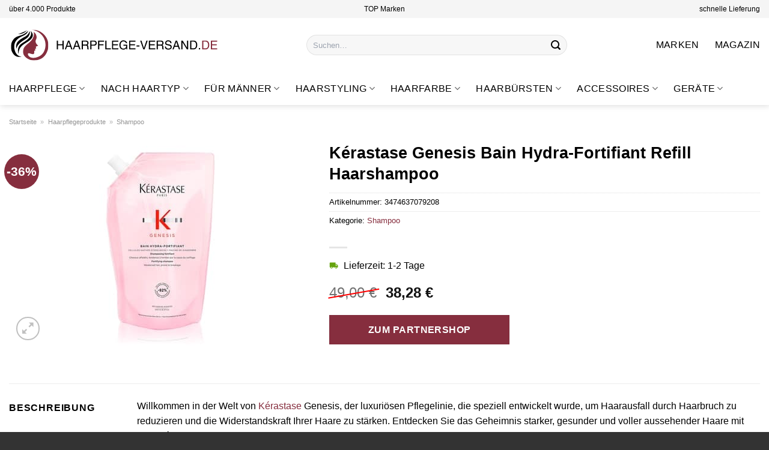

--- FILE ---
content_type: text/html; charset=UTF-8
request_url: https://www.haarpflege-versand.de/kerastase-genesis-bain-hydra-fortifiant-refill-haarshampoo/
body_size: 33630
content:
<!DOCTYPE html>
<html lang="de" class="loading-site no-js">
<head><meta charset="UTF-8" /><script>if(navigator.userAgent.match(/MSIE|Internet Explorer/i)||navigator.userAgent.match(/Trident\/7\..*?rv:11/i)){var href=document.location.href;if(!href.match(/[?&]nowprocket/)){if(href.indexOf("?")==-1){if(href.indexOf("#")==-1){document.location.href=href+"?nowprocket=1"}else{document.location.href=href.replace("#","?nowprocket=1#")}}else{if(href.indexOf("#")==-1){document.location.href=href+"&nowprocket=1"}else{document.location.href=href.replace("#","&nowprocket=1#")}}}}</script><script>class RocketLazyLoadScripts{constructor(){this.v="1.2.5.1",this.triggerEvents=["keydown","mousedown","mousemove","touchmove","touchstart","touchend","wheel"],this.userEventHandler=this._triggerListener.bind(this),this.touchStartHandler=this._onTouchStart.bind(this),this.touchMoveHandler=this._onTouchMove.bind(this),this.touchEndHandler=this._onTouchEnd.bind(this),this.clickHandler=this._onClick.bind(this),this.interceptedClicks=[],this.interceptedClickListeners=[],this._interceptClickListeners(this),window.addEventListener("pageshow",e=>{this.persisted=e.persisted,this.everythingLoaded&&this._triggerLastFunctions()}),document.addEventListener("DOMContentLoaded",()=>{this._preconnect3rdParties()}),this.delayedScripts={normal:[],async:[],defer:[]},this.trash=[],this.allJQueries=[]}_addUserInteractionListener(e){if(document.hidden){e._triggerListener();return}this.triggerEvents.forEach(t=>window.addEventListener(t,e.userEventHandler,{passive:!0})),window.addEventListener("touchstart",e.touchStartHandler,{passive:!0}),window.addEventListener("mousedown",e.touchStartHandler),document.addEventListener("visibilitychange",e.userEventHandler)}_removeUserInteractionListener(){this.triggerEvents.forEach(e=>window.removeEventListener(e,this.userEventHandler,{passive:!0})),document.removeEventListener("visibilitychange",this.userEventHandler)}_onTouchStart(e){"HTML"!==e.target.tagName&&(window.addEventListener("touchend",this.touchEndHandler),window.addEventListener("mouseup",this.touchEndHandler),window.addEventListener("touchmove",this.touchMoveHandler,{passive:!0}),window.addEventListener("mousemove",this.touchMoveHandler),e.target.addEventListener("click",this.clickHandler),this._disableOtherEventListeners(e.target,!0),this._renameDOMAttribute(e.target,"onclick","rocket-onclick"),this._pendingClickStarted())}_onTouchMove(e){window.removeEventListener("touchend",this.touchEndHandler),window.removeEventListener("mouseup",this.touchEndHandler),window.removeEventListener("touchmove",this.touchMoveHandler,{passive:!0}),window.removeEventListener("mousemove",this.touchMoveHandler),e.target.removeEventListener("click",this.clickHandler),this._disableOtherEventListeners(e.target,!1),this._renameDOMAttribute(e.target,"rocket-onclick","onclick"),this._pendingClickFinished()}_onTouchEnd(){window.removeEventListener("touchend",this.touchEndHandler),window.removeEventListener("mouseup",this.touchEndHandler),window.removeEventListener("touchmove",this.touchMoveHandler,{passive:!0}),window.removeEventListener("mousemove",this.touchMoveHandler)}_onClick(e){e.target.removeEventListener("click",this.clickHandler),this._disableOtherEventListeners(e.target,!1),this._renameDOMAttribute(e.target,"rocket-onclick","onclick"),this.interceptedClicks.push(e),e.preventDefault(),e.stopPropagation(),e.stopImmediatePropagation(),this._pendingClickFinished()}_replayClicks(){window.removeEventListener("touchstart",this.touchStartHandler,{passive:!0}),window.removeEventListener("mousedown",this.touchStartHandler),this.interceptedClicks.forEach(e=>{e.target.dispatchEvent(new MouseEvent("click",{view:e.view,bubbles:!0,cancelable:!0}))})}_interceptClickListeners(e){EventTarget.prototype.addEventListenerBase=EventTarget.prototype.addEventListener,EventTarget.prototype.addEventListener=function(t,i,r){"click"!==t||e.windowLoaded||i===e.clickHandler||e.interceptedClickListeners.push({target:this,func:i,options:r}),(this||window).addEventListenerBase(t,i,r)}}_disableOtherEventListeners(e,t){this.interceptedClickListeners.forEach(i=>{i.target===e&&(t?e.removeEventListener("click",i.func,i.options):e.addEventListener("click",i.func,i.options))}),e.parentNode!==document.documentElement&&this._disableOtherEventListeners(e.parentNode,t)}_waitForPendingClicks(){return new Promise(e=>{this._isClickPending?this._pendingClickFinished=e:e()})}_pendingClickStarted(){this._isClickPending=!0}_pendingClickFinished(){this._isClickPending=!1}_renameDOMAttribute(e,t,i){e.hasAttribute&&e.hasAttribute(t)&&(event.target.setAttribute(i,event.target.getAttribute(t)),event.target.removeAttribute(t))}_triggerListener(){this._removeUserInteractionListener(this),"loading"===document.readyState?document.addEventListener("DOMContentLoaded",this._loadEverythingNow.bind(this)):this._loadEverythingNow()}_preconnect3rdParties(){let e=[];document.querySelectorAll("script[type=rocketlazyloadscript][data-rocket-src]").forEach(t=>{let i=t.getAttribute("data-rocket-src");if(i&&0!==i.indexOf("data:")){0===i.indexOf("//")&&(i=location.protocol+i);try{let r=new URL(i).origin;r!==location.origin&&e.push({src:r,crossOrigin:t.crossOrigin||"module"===t.getAttribute("data-rocket-type")})}catch(n){}}}),e=[...new Map(e.map(e=>[JSON.stringify(e),e])).values()],this._batchInjectResourceHints(e,"preconnect")}async _loadEverythingNow(){this.lastBreath=Date.now(),this._delayEventListeners(this),this._delayJQueryReady(this),this._handleDocumentWrite(),this._registerAllDelayedScripts(),this._preloadAllScripts(),await this._loadScriptsFromList(this.delayedScripts.normal),await this._loadScriptsFromList(this.delayedScripts.defer),await this._loadScriptsFromList(this.delayedScripts.async);try{await this._triggerDOMContentLoaded(),await this._pendingWebpackRequests(this),await this._triggerWindowLoad()}catch(e){console.error(e)}window.dispatchEvent(new Event("rocket-allScriptsLoaded")),this.everythingLoaded=!0,this._waitForPendingClicks().then(()=>{this._replayClicks()}),this._emptyTrash()}_registerAllDelayedScripts(){document.querySelectorAll("script[type=rocketlazyloadscript]").forEach(e=>{e.hasAttribute("data-rocket-src")?e.hasAttribute("async")&&!1!==e.async?this.delayedScripts.async.push(e):e.hasAttribute("defer")&&!1!==e.defer||"module"===e.getAttribute("data-rocket-type")?this.delayedScripts.defer.push(e):this.delayedScripts.normal.push(e):this.delayedScripts.normal.push(e)})}async _transformScript(e){if(await this._littleBreath(),!0===e.noModule&&"noModule"in HTMLScriptElement.prototype){e.setAttribute("data-rocket-status","skipped");return}return new Promise(t=>{let i;function r(){(i||e).setAttribute("data-rocket-status","executed"),t()}try{if(navigator.userAgent.indexOf("Firefox/")>0||""===navigator.vendor)i=document.createElement("script"),[...e.attributes].forEach(e=>{let t=e.nodeName;"type"!==t&&("data-rocket-type"===t&&(t="type"),"data-rocket-src"===t&&(t="src"),i.setAttribute(t,e.nodeValue))}),e.text&&(i.text=e.text),i.hasAttribute("src")?(i.addEventListener("load",r),i.addEventListener("error",function(){i.setAttribute("data-rocket-status","failed"),t()}),setTimeout(()=>{i.isConnected||t()},1)):(i.text=e.text,r()),e.parentNode.replaceChild(i,e);else{let n=e.getAttribute("data-rocket-type"),s=e.getAttribute("data-rocket-src");n?(e.type=n,e.removeAttribute("data-rocket-type")):e.removeAttribute("type"),e.addEventListener("load",r),e.addEventListener("error",function(){e.setAttribute("data-rocket-status","failed"),t()}),s?(e.removeAttribute("data-rocket-src"),e.src=s):e.src="data:text/javascript;base64,"+window.btoa(unescape(encodeURIComponent(e.text)))}}catch(a){e.setAttribute("data-rocket-status","failed"),t()}})}async _loadScriptsFromList(e){let t=e.shift();return t&&t.isConnected?(await this._transformScript(t),this._loadScriptsFromList(e)):Promise.resolve()}_preloadAllScripts(){this._batchInjectResourceHints([...this.delayedScripts.normal,...this.delayedScripts.defer,...this.delayedScripts.async],"preload")}_batchInjectResourceHints(e,t){var i=document.createDocumentFragment();e.forEach(e=>{let r=e.getAttribute&&e.getAttribute("data-rocket-src")||e.src;if(r){let n=document.createElement("link");n.href=r,n.rel=t,"preconnect"!==t&&(n.as="script"),e.getAttribute&&"module"===e.getAttribute("data-rocket-type")&&(n.crossOrigin=!0),e.crossOrigin&&(n.crossOrigin=e.crossOrigin),e.integrity&&(n.integrity=e.integrity),i.appendChild(n),this.trash.push(n)}}),document.head.appendChild(i)}_delayEventListeners(e){let t={};function i(i,r){return t[r].eventsToRewrite.indexOf(i)>=0&&!e.everythingLoaded?"rocket-"+i:i}function r(e,r){var n;!t[n=e]&&(t[n]={originalFunctions:{add:n.addEventListener,remove:n.removeEventListener},eventsToRewrite:[]},n.addEventListener=function(){arguments[0]=i(arguments[0],n),t[n].originalFunctions.add.apply(n,arguments)},n.removeEventListener=function(){arguments[0]=i(arguments[0],n),t[n].originalFunctions.remove.apply(n,arguments)}),t[e].eventsToRewrite.push(r)}function n(t,i){let r=t[i];t[i]=null,Object.defineProperty(t,i,{get:()=>r||function(){},set(n){e.everythingLoaded?r=n:t["rocket"+i]=r=n}})}r(document,"DOMContentLoaded"),r(window,"DOMContentLoaded"),r(window,"load"),r(window,"pageshow"),r(document,"readystatechange"),n(document,"onreadystatechange"),n(window,"onload"),n(window,"onpageshow")}_delayJQueryReady(e){let t;function i(t){return e.everythingLoaded?t:t.split(" ").map(e=>"load"===e||0===e.indexOf("load.")?"rocket-jquery-load":e).join(" ")}function r(r){if(r&&r.fn&&!e.allJQueries.includes(r)){r.fn.ready=r.fn.init.prototype.ready=function(t){return e.domReadyFired?t.bind(document)(r):document.addEventListener("rocket-DOMContentLoaded",()=>t.bind(document)(r)),r([])};let n=r.fn.on;r.fn.on=r.fn.init.prototype.on=function(){return this[0]===window&&("string"==typeof arguments[0]||arguments[0]instanceof String?arguments[0]=i(arguments[0]):"object"==typeof arguments[0]&&Object.keys(arguments[0]).forEach(e=>{let t=arguments[0][e];delete arguments[0][e],arguments[0][i(e)]=t})),n.apply(this,arguments),this},e.allJQueries.push(r)}t=r}r(window.jQuery),Object.defineProperty(window,"jQuery",{get:()=>t,set(e){r(e)}})}async _pendingWebpackRequests(e){let t=document.querySelector("script[data-webpack]");async function i(){return new Promise(e=>{t.addEventListener("load",e),t.addEventListener("error",e)})}t&&(await i(),await e._requestAnimFrame(),await e._pendingWebpackRequests(e))}async _triggerDOMContentLoaded(){this.domReadyFired=!0,await this._littleBreath(),document.dispatchEvent(new Event("rocket-readystatechange")),await this._littleBreath(),document.rocketonreadystatechange&&document.rocketonreadystatechange(),await this._littleBreath(),document.dispatchEvent(new Event("rocket-DOMContentLoaded")),await this._littleBreath(),window.dispatchEvent(new Event("rocket-DOMContentLoaded"))}async _triggerWindowLoad(){await this._littleBreath(),document.dispatchEvent(new Event("rocket-readystatechange")),await this._littleBreath(),document.rocketonreadystatechange&&document.rocketonreadystatechange(),await this._littleBreath(),window.dispatchEvent(new Event("rocket-load")),await this._littleBreath(),window.rocketonload&&window.rocketonload(),await this._littleBreath(),this.allJQueries.forEach(e=>e(window).trigger("rocket-jquery-load")),await this._littleBreath();let e=new Event("rocket-pageshow");e.persisted=this.persisted,window.dispatchEvent(e),await this._littleBreath(),window.rocketonpageshow&&window.rocketonpageshow({persisted:this.persisted}),this.windowLoaded=!0}_triggerLastFunctions(){document.onreadystatechange&&document.onreadystatechange(),window.onload&&window.onload(),window.onpageshow&&window.onpageshow({persisted:this.persisted})}_handleDocumentWrite(){let e=new Map;document.write=document.writeln=function(t){let i=document.currentScript;i||console.error("WPRocket unable to document.write this: "+t);let r=document.createRange(),n=i.parentElement,s=e.get(i);void 0===s&&(s=i.nextSibling,e.set(i,s));let a=document.createDocumentFragment();r.setStart(a,0),a.appendChild(r.createContextualFragment(t)),n.insertBefore(a,s)}}async _littleBreath(){Date.now()-this.lastBreath>45&&(await this._requestAnimFrame(),this.lastBreath=Date.now())}async _requestAnimFrame(){return document.hidden?new Promise(e=>setTimeout(e)):new Promise(e=>requestAnimationFrame(e))}_emptyTrash(){this.trash.forEach(e=>e.remove())}static run(){let e=new RocketLazyLoadScripts;e._addUserInteractionListener(e)}}RocketLazyLoadScripts.run();</script>
	
	<link rel="profile" href="http://gmpg.org/xfn/11" />
	<link rel="pingback" href="https://www.haarpflege-versand.de/xmlrpc.php" />

	<script type="rocketlazyloadscript">(function(html){html.className = html.className.replace(/\bno-js\b/,'js')})(document.documentElement);</script>
<meta name='robots' content='index, follow, max-image-preview:large, max-snippet:-1, max-video-preview:-1' />
<link rel="preload" href="https://www.haarpflege-versand.de/wp-content/plugins/rate-my-post/public/css/fonts/ratemypost.ttf" type="font/ttf" as="font" crossorigin="anonymous"><meta name="viewport" content="width=device-width, initial-scale=1" />
	<!-- This site is optimized with the Yoast SEO plugin v26.7 - https://yoast.com/wordpress/plugins/seo/ -->
	<title>Kérastase Genesis Bain Hydra-Fortifiant Refill Haarshampoo hier online kaufen</title>
	<meta name="description" content="Sehr günstig Kérastase Genesis Bain Hydra-Fortifiant Refill Haarshampoo hier bei Haarpflege-Versand.de online kaufen. Täglich versicherter Versand!" />
	<link rel="canonical" href="https://www.haarpflege-versand.de/kerastase-genesis-bain-hydra-fortifiant-refill-haarshampoo/" />
	<meta property="og:locale" content="de_DE" />
	<meta property="og:type" content="article" />
	<meta property="og:title" content="Kérastase Genesis Bain Hydra-Fortifiant Refill Haarshampoo hier online kaufen" />
	<meta property="og:description" content="Sehr günstig Kérastase Genesis Bain Hydra-Fortifiant Refill Haarshampoo hier bei Haarpflege-Versand.de online kaufen. Täglich versicherter Versand!" />
	<meta property="og:url" content="https://www.haarpflege-versand.de/kerastase-genesis-bain-hydra-fortifiant-refill-haarshampoo/" />
	<meta property="og:site_name" content="haarpflege-versand.de" />
	<meta property="article:modified_time" content="2025-11-03T07:19:41+00:00" />
	<meta property="og:image" content="https://www.haarpflege-versand.de/wp-content/uploads/2023/11/kerastase-genesis-bain-hydra-fortifiant-refill-haarshampoo-500-ml-3474637079208.jpg" />
	<meta property="og:image:width" content="300" />
	<meta property="og:image:height" content="350" />
	<meta property="og:image:type" content="image/jpeg" />
	<meta name="twitter:card" content="summary_large_image" />
	<meta name="twitter:label1" content="Geschätzte Lesezeit" />
	<meta name="twitter:data1" content="8 Minuten" />
	<script type="application/ld+json" class="yoast-schema-graph">{"@context":"https://schema.org","@graph":[{"@type":"WebPage","@id":"https://www.haarpflege-versand.de/kerastase-genesis-bain-hydra-fortifiant-refill-haarshampoo/","url":"https://www.haarpflege-versand.de/kerastase-genesis-bain-hydra-fortifiant-refill-haarshampoo/","name":"Kérastase Genesis Bain Hydra-Fortifiant Refill Haarshampoo hier online kaufen","isPartOf":{"@id":"https://www.haarpflege-versand.de/#website"},"primaryImageOfPage":{"@id":"https://www.haarpflege-versand.de/kerastase-genesis-bain-hydra-fortifiant-refill-haarshampoo/#primaryimage"},"image":{"@id":"https://www.haarpflege-versand.de/kerastase-genesis-bain-hydra-fortifiant-refill-haarshampoo/#primaryimage"},"thumbnailUrl":"https://www.haarpflege-versand.de/wp-content/uploads/2023/11/kerastase-genesis-bain-hydra-fortifiant-refill-haarshampoo-500-ml-3474637079208.jpg","datePublished":"2023-11-28T16:04:07+00:00","dateModified":"2025-11-03T07:19:41+00:00","description":"Sehr günstig Kérastase Genesis Bain Hydra-Fortifiant Refill Haarshampoo hier bei Haarpflege-Versand.de online kaufen. Täglich versicherter Versand!","breadcrumb":{"@id":"https://www.haarpflege-versand.de/kerastase-genesis-bain-hydra-fortifiant-refill-haarshampoo/#breadcrumb"},"inLanguage":"de","potentialAction":[{"@type":"ReadAction","target":["https://www.haarpflege-versand.de/kerastase-genesis-bain-hydra-fortifiant-refill-haarshampoo/"]}]},{"@type":"ImageObject","inLanguage":"de","@id":"https://www.haarpflege-versand.de/kerastase-genesis-bain-hydra-fortifiant-refill-haarshampoo/#primaryimage","url":"https://www.haarpflege-versand.de/wp-content/uploads/2023/11/kerastase-genesis-bain-hydra-fortifiant-refill-haarshampoo-500-ml-3474637079208.jpg","contentUrl":"https://www.haarpflege-versand.de/wp-content/uploads/2023/11/kerastase-genesis-bain-hydra-fortifiant-refill-haarshampoo-500-ml-3474637079208.jpg","width":300,"height":350,"caption":"Kérastase Genesis Bain Hydra-Fortifiant Refill Haarshampoo"},{"@type":"BreadcrumbList","@id":"https://www.haarpflege-versand.de/kerastase-genesis-bain-hydra-fortifiant-refill-haarshampoo/#breadcrumb","itemListElement":[{"@type":"ListItem","position":1,"name":"Startseite","item":"https://www.haarpflege-versand.de/"},{"@type":"ListItem","position":2,"name":"Shop","item":"https://www.haarpflege-versand.de/shop/"},{"@type":"ListItem","position":3,"name":"Kérastase Genesis Bain Hydra-Fortifiant Refill Haarshampoo"}]},{"@type":"WebSite","@id":"https://www.haarpflege-versand.de/#website","url":"https://www.haarpflege-versand.de/","name":"Haarpflege-Versand.de","description":"Haarpflegeprodukte online kaufen","publisher":{"@id":"https://www.haarpflege-versand.de/#organization"},"potentialAction":[{"@type":"SearchAction","target":{"@type":"EntryPoint","urlTemplate":"https://www.haarpflege-versand.de/?s={search_term_string}"},"query-input":{"@type":"PropertyValueSpecification","valueRequired":true,"valueName":"search_term_string"}}],"inLanguage":"de"},{"@type":"Organization","@id":"https://www.haarpflege-versand.de/#organization","name":"Haarpflege-Versand.de","url":"https://www.haarpflege-versand.de/","logo":{"@type":"ImageObject","inLanguage":"de","@id":"https://www.haarpflege-versand.de/#/schema/logo/image/","url":"https://www.haarpflege-versand.de/wp-content/uploads/2023/11/haarpflege-versand-de-favicon.png","contentUrl":"https://www.haarpflege-versand.de/wp-content/uploads/2023/11/haarpflege-versand-de-favicon.png","width":200,"height":200,"caption":"Haarpflege-Versand.de"},"image":{"@id":"https://www.haarpflege-versand.de/#/schema/logo/image/"}}]}</script>
	<!-- / Yoast SEO plugin. -->



<link rel='prefetch' href='https://www.haarpflege-versand.de/wp-content/themes/flatsome/assets/js/flatsome.js?ver=e1ad26bd5672989785e1' />
<link rel='prefetch' href='https://www.haarpflege-versand.de/wp-content/themes/flatsome/assets/js/chunk.slider.js?ver=3.19.15' />
<link rel='prefetch' href='https://www.haarpflege-versand.de/wp-content/themes/flatsome/assets/js/chunk.popups.js?ver=3.19.15' />
<link rel='prefetch' href='https://www.haarpflege-versand.de/wp-content/themes/flatsome/assets/js/chunk.tooltips.js?ver=3.19.15' />
<link rel='prefetch' href='https://www.haarpflege-versand.de/wp-content/themes/flatsome/assets/js/woocommerce.js?ver=dd6035ce106022a74757' />
<style id='wp-img-auto-sizes-contain-inline-css' type='text/css'>
img:is([sizes=auto i],[sizes^="auto," i]){contain-intrinsic-size:3000px 1500px}
/*# sourceURL=wp-img-auto-sizes-contain-inline-css */
</style>
<link data-minify="1" rel='stylesheet' id='maintenanceLayer-css' href='https://www.haarpflege-versand.de/wp-content/cache/min/1/wp-content/plugins/dailylead_maintenance/css/layer.css?ver=1765709650' type='text/css' media='all' />
<link data-minify="1" rel='stylesheet' id='rate-my-post-css' href='https://www.haarpflege-versand.de/wp-content/cache/min/1/wp-content/plugins/rate-my-post/public/css/rate-my-post.css?ver=1765709650' type='text/css' media='all' />
<style id='rate-my-post-inline-css' type='text/css'>
.rmp-widgets-container p {  font-size: 12px;}.rmp-rating-widget .rmp-icon--ratings {  font-size: 12px;}
/*# sourceURL=rate-my-post-inline-css */
</style>
<link rel='stylesheet' id='photoswipe-css' href='https://www.haarpflege-versand.de/wp-content/plugins/woocommerce/assets/css/photoswipe/photoswipe.min.css?ver=9.4.2' type='text/css' media='all' />
<link rel='stylesheet' id='photoswipe-default-skin-css' href='https://www.haarpflege-versand.de/wp-content/plugins/woocommerce/assets/css/photoswipe/default-skin/default-skin.min.css?ver=9.4.2' type='text/css' media='all' />
<style id='woocommerce-inline-inline-css' type='text/css'>
.woocommerce form .form-row .required { visibility: visible; }
/*# sourceURL=woocommerce-inline-inline-css */
</style>
<link rel='stylesheet' id='ez-toc-css' href='https://www.haarpflege-versand.de/wp-content/plugins/easy-table-of-contents/assets/css/screen.min.css?ver=2.0.80' type='text/css' media='all' />
<style id='ez-toc-inline-css' type='text/css'>
div#ez-toc-container .ez-toc-title {font-size: 120%;}div#ez-toc-container .ez-toc-title {font-weight: 500;}div#ez-toc-container ul li , div#ez-toc-container ul li a {font-size: 95%;}div#ez-toc-container ul li , div#ez-toc-container ul li a {font-weight: 500;}div#ez-toc-container nav ul ul li {font-size: 90%;}div#ez-toc-container {background: #fff;border: 1px solid #000000;}div#ez-toc-container p.ez-toc-title , #ez-toc-container .ez_toc_custom_title_icon , #ez-toc-container .ez_toc_custom_toc_icon {color: #000000;}div#ez-toc-container ul.ez-toc-list a {color: #000000;}div#ez-toc-container ul.ez-toc-list a:hover {color: #000000;}div#ez-toc-container ul.ez-toc-list a:visited {color: #000000;}.ez-toc-counter nav ul li a::before {color: ;}.ez-toc-box-title {font-weight: bold; margin-bottom: 10px; text-align: center; text-transform: uppercase; letter-spacing: 1px; color: #666; padding-bottom: 5px;position:absolute;top:-4%;left:5%;background-color: inherit;transition: top 0.3s ease;}.ez-toc-box-title.toc-closed {top:-25%;}
.ez-toc-container-direction {direction: ltr;}.ez-toc-counter ul{counter-reset: item ;}.ez-toc-counter nav ul li a::before {content: counters(item, '.', decimal) '. ';display: inline-block;counter-increment: item;flex-grow: 0;flex-shrink: 0;margin-right: .2em; float: left; }.ez-toc-widget-direction {direction: ltr;}.ez-toc-widget-container ul{counter-reset: item ;}.ez-toc-widget-container nav ul li a::before {content: counters(item, '.', decimal) '. ';display: inline-block;counter-increment: item;flex-grow: 0;flex-shrink: 0;margin-right: .2em; float: left; }
/*# sourceURL=ez-toc-inline-css */
</style>
<link data-minify="1" rel='stylesheet' id='flatsome-main-css' href='https://www.haarpflege-versand.de/wp-content/cache/min/1/wp-content/themes/flatsome/assets/css/flatsome.css?ver=1765709650' type='text/css' media='all' />
<style id='flatsome-main-inline-css' type='text/css'>
@font-face {
				font-family: "fl-icons";
				font-display: block;
				src: url(https://www.haarpflege-versand.de/wp-content/themes/flatsome/assets/css/icons/fl-icons.eot?v=3.19.15);
				src:
					url(https://www.haarpflege-versand.de/wp-content/themes/flatsome/assets/css/icons/fl-icons.eot#iefix?v=3.19.15) format("embedded-opentype"),
					url(https://www.haarpflege-versand.de/wp-content/themes/flatsome/assets/css/icons/fl-icons.woff2?v=3.19.15) format("woff2"),
					url(https://www.haarpflege-versand.de/wp-content/themes/flatsome/assets/css/icons/fl-icons.ttf?v=3.19.15) format("truetype"),
					url(https://www.haarpflege-versand.de/wp-content/themes/flatsome/assets/css/icons/fl-icons.woff?v=3.19.15) format("woff"),
					url(https://www.haarpflege-versand.de/wp-content/themes/flatsome/assets/css/icons/fl-icons.svg?v=3.19.15#fl-icons) format("svg");
			}
/*# sourceURL=flatsome-main-inline-css */
</style>
<link data-minify="1" rel='stylesheet' id='flatsome-shop-css' href='https://www.haarpflege-versand.de/wp-content/cache/min/1/wp-content/themes/flatsome/assets/css/flatsome-shop.css?ver=1765709650' type='text/css' media='all' />
<script data-minify="1" type="text/javascript" src="https://www.haarpflege-versand.de/wp-content/cache/min/1/wp-content/plugins/dailylead_maintenance/js/layerShow.js?ver=1765709650" id="maintenanceLayerShow-js" defer></script>
<script data-minify="1" type="text/javascript" src="https://www.haarpflege-versand.de/wp-content/cache/min/1/wp-content/plugins/dailylead_maintenance/js/layer.js?ver=1765709650" id="maintenanceLayer-js" defer></script>
<script type="rocketlazyloadscript" data-rocket-type="text/javascript" data-rocket-src="https://www.haarpflege-versand.de/wp-includes/js/jquery/jquery.min.js?ver=3.7.1" id="jquery-core-js" defer></script>
<script type="rocketlazyloadscript" data-rocket-type="text/javascript" data-rocket-src="https://www.haarpflege-versand.de/wp-content/plugins/woocommerce/assets/js/jquery-blockui/jquery.blockUI.min.js?ver=2.7.0-wc.9.4.2" id="jquery-blockui-js" data-wp-strategy="defer" defer></script>
<script type="text/javascript" id="wc-add-to-cart-js-extra">
/* <![CDATA[ */
var wc_add_to_cart_params = {"ajax_url":"/wp-admin/admin-ajax.php","wc_ajax_url":"/?wc-ajax=%%endpoint%%","i18n_view_cart":"Warenkorb anzeigen","cart_url":"https://www.haarpflege-versand.de","is_cart":"","cart_redirect_after_add":"no"};
//# sourceURL=wc-add-to-cart-js-extra
/* ]]> */
</script>
<script type="rocketlazyloadscript" data-rocket-type="text/javascript" data-rocket-src="https://www.haarpflege-versand.de/wp-content/plugins/woocommerce/assets/js/frontend/add-to-cart.min.js?ver=9.4.2" id="wc-add-to-cart-js" defer="defer" data-wp-strategy="defer"></script>
<script type="rocketlazyloadscript" data-rocket-type="text/javascript" data-rocket-src="https://www.haarpflege-versand.de/wp-content/plugins/woocommerce/assets/js/photoswipe/photoswipe.min.js?ver=4.1.1-wc.9.4.2" id="photoswipe-js" defer="defer" data-wp-strategy="defer"></script>
<script type="rocketlazyloadscript" data-rocket-type="text/javascript" data-rocket-src="https://www.haarpflege-versand.de/wp-content/plugins/woocommerce/assets/js/photoswipe/photoswipe-ui-default.min.js?ver=4.1.1-wc.9.4.2" id="photoswipe-ui-default-js" defer="defer" data-wp-strategy="defer"></script>
<script type="text/javascript" id="wc-single-product-js-extra">
/* <![CDATA[ */
var wc_single_product_params = {"i18n_required_rating_text":"Bitte w\u00e4hle eine Bewertung","review_rating_required":"yes","flexslider":{"rtl":false,"animation":"slide","smoothHeight":true,"directionNav":false,"controlNav":"thumbnails","slideshow":false,"animationSpeed":500,"animationLoop":false,"allowOneSlide":false},"zoom_enabled":"","zoom_options":[],"photoswipe_enabled":"1","photoswipe_options":{"shareEl":false,"closeOnScroll":false,"history":false,"hideAnimationDuration":0,"showAnimationDuration":0},"flexslider_enabled":""};
//# sourceURL=wc-single-product-js-extra
/* ]]> */
</script>
<script type="rocketlazyloadscript" data-rocket-type="text/javascript" data-rocket-src="https://www.haarpflege-versand.de/wp-content/plugins/woocommerce/assets/js/frontend/single-product.min.js?ver=9.4.2" id="wc-single-product-js" defer="defer" data-wp-strategy="defer"></script>
<script type="rocketlazyloadscript" data-rocket-type="text/javascript" data-rocket-src="https://www.haarpflege-versand.de/wp-content/plugins/woocommerce/assets/js/js-cookie/js.cookie.min.js?ver=2.1.4-wc.9.4.2" id="js-cookie-js" data-wp-strategy="defer" defer></script>
<style>.woocommerce-product-gallery{ opacity: 1 !important; }</style><script type="rocketlazyloadscript">
  var _paq = window._paq = window._paq || [];
  /* tracker methods like "setCustomDimension" should be called before "trackPageView" */
  _paq.push(['trackPageView']);
  _paq.push(['enableLinkTracking']);
  (function() {
    var u="https://stats.dailylead.de/";
    _paq.push(['setTrackerUrl', u+'matomo.php']);
    _paq.push(['setSiteId', '191']);
    var d=document, g=d.createElement('script'), s=d.getElementsByTagName('script')[0];
    g.async=true; g.src=u+'matomo.js'; s.parentNode.insertBefore(g,s);
  })();
</script>
<script type="rocketlazyloadscript" data-minify="1" data-host="https://digistats.de" data-dnt="false" data-rocket-src="https://www.haarpflege-versand.de/wp-content/cache/min/1/js/script.js?ver=1765709650" id="ZwSg9rf6GA" async defer></script>	<noscript><style>.woocommerce-product-gallery{ opacity: 1 !important; }</style></noscript>
	<style class='wp-fonts-local' type='text/css'>
@font-face{font-family:Inter;font-style:normal;font-weight:300 900;font-display:fallback;src:url('https://www.haarpflege-versand.de/wp-content/plugins/woocommerce/assets/fonts/Inter-VariableFont_slnt,wght.woff2') format('woff2');font-stretch:normal;}
@font-face{font-family:Cardo;font-style:normal;font-weight:400;font-display:fallback;src:url('https://www.haarpflege-versand.de/wp-content/plugins/woocommerce/assets/fonts/cardo_normal_400.woff2') format('woff2');}
</style>
<link rel="icon" href="https://www.haarpflege-versand.de/wp-content/uploads/2023/11/cropped-haarpflege-versand-de-favicon-32x32.png" sizes="32x32" />
<link rel="icon" href="https://www.haarpflege-versand.de/wp-content/uploads/2023/11/cropped-haarpflege-versand-de-favicon-192x192.png" sizes="192x192" />
<link rel="apple-touch-icon" href="https://www.haarpflege-versand.de/wp-content/uploads/2023/11/cropped-haarpflege-versand-de-favicon-180x180.png" />
<meta name="msapplication-TileImage" content="https://www.haarpflege-versand.de/wp-content/uploads/2023/11/cropped-haarpflege-versand-de-favicon-270x270.png" />
<style id="custom-css" type="text/css">:root {--primary-color: #862e3e;--fs-color-primary: #862e3e;--fs-color-secondary: #862e3e;--fs-color-success: #7a9c59;--fs-color-alert: #b20000;--fs-experimental-link-color: #862e3e;--fs-experimental-link-color-hover: #000000;}.tooltipster-base {--tooltip-color: #fff;--tooltip-bg-color: #000;}.off-canvas-right .mfp-content, .off-canvas-left .mfp-content {--drawer-width: 300px;}.off-canvas .mfp-content.off-canvas-cart {--drawer-width: 360px;}.container-width, .full-width .ubermenu-nav, .container, .row{max-width: 1320px}.row.row-collapse{max-width: 1290px}.row.row-small{max-width: 1312.5px}.row.row-large{max-width: 1350px}.header-main{height: 90px}#logo img{max-height: 90px}#logo{width:350px;}.header-bottom{min-height: 55px}.header-top{min-height: 30px}.transparent .header-main{height: 90px}.transparent #logo img{max-height: 90px}.has-transparent + .page-title:first-of-type,.has-transparent + #main > .page-title,.has-transparent + #main > div > .page-title,.has-transparent + #main .page-header-wrapper:first-of-type .page-title{padding-top: 170px;}.header.show-on-scroll,.stuck .header-main{height:70px!important}.stuck #logo img{max-height: 70px!important}.search-form{ width: 60%;}.header-bg-color {background-color: #ffffff}.header-bottom {background-color: #ffffff}.top-bar-nav > li > a{line-height: 16px }.header-main .nav > li > a{line-height: 16px }.stuck .header-main .nav > li > a{line-height: 50px }.header-bottom-nav > li > a{line-height: 16px }@media (max-width: 549px) {.header-main{height: 70px}#logo img{max-height: 70px}}.header-top{background-color:#f5f5f5!important;}body{color: #000000}h1,h2,h3,h4,h5,h6,.heading-font{color: #000000;}body{font-size: 100%;}@media screen and (max-width: 549px){body{font-size: 100%;}}body{font-family: -apple-system, BlinkMacSystemFont, "Segoe UI", Roboto, Oxygen-Sans, Ubuntu, Cantarell, "Helvetica Neue", sans-serif;}body {font-weight: 400;font-style: normal;}.nav > li > a {font-family: -apple-system, BlinkMacSystemFont, "Segoe UI", Roboto, Oxygen-Sans, Ubuntu, Cantarell, "Helvetica Neue", sans-serif;}.mobile-sidebar-levels-2 .nav > li > ul > li > a {font-family: -apple-system, BlinkMacSystemFont, "Segoe UI", Roboto, Oxygen-Sans, Ubuntu, Cantarell, "Helvetica Neue", sans-serif;}.nav > li > a,.mobile-sidebar-levels-2 .nav > li > ul > li > a {font-weight: 400;font-style: normal;}h1,h2,h3,h4,h5,h6,.heading-font, .off-canvas-center .nav-sidebar.nav-vertical > li > a{font-family: -apple-system, BlinkMacSystemFont, "Segoe UI", Roboto, Oxygen-Sans, Ubuntu, Cantarell, "Helvetica Neue", sans-serif;}h1,h2,h3,h4,h5,h6,.heading-font,.banner h1,.banner h2 {font-weight: 700;font-style: normal;}.alt-font{font-family: "Dancing Script", sans-serif;}.alt-font {font-weight: 400!important;font-style: normal!important;}.header:not(.transparent) .top-bar-nav > li > a {color: #000000;}.header:not(.transparent) .header-nav-main.nav > li > a {color: #000000;}.header:not(.transparent) .header-bottom-nav.nav > li > a{color: #000000;}.widget:where(:not(.widget_shopping_cart)) a{color: #000000;}.widget:where(:not(.widget_shopping_cart)) a:hover{color: #862e3e;}.widget .tagcloud a:hover{border-color: #862e3e; background-color: #862e3e;}.has-equal-box-heights .box-image {padding-top: 100%;}@media screen and (min-width: 550px){.products .box-vertical .box-image{min-width: 300px!important;width: 300px!important;}}.header-main .social-icons,.header-main .cart-icon strong,.header-main .menu-title,.header-main .header-button > .button.is-outline,.header-main .nav > li > a > i:not(.icon-angle-down){color: #000000!important;}.header-main .header-button > .button.is-outline,.header-main .cart-icon strong:after,.header-main .cart-icon strong{border-color: #000000!important;}.header-main .header-button > .button:not(.is-outline){background-color: #000000!important;}.header-main .current-dropdown .cart-icon strong,.header-main .header-button > .button:hover,.header-main .header-button > .button:hover i,.header-main .header-button > .button:hover span{color:#FFF!important;}.header-main .menu-title:hover,.header-main .social-icons a:hover,.header-main .header-button > .button.is-outline:hover,.header-main .nav > li > a:hover > i:not(.icon-angle-down){color: #000000!important;}.header-main .current-dropdown .cart-icon strong,.header-main .header-button > .button:hover{background-color: #000000!important;}.header-main .current-dropdown .cart-icon strong:after,.header-main .current-dropdown .cart-icon strong,.header-main .header-button > .button:hover{border-color: #000000!important;}.absolute-footer, html{background-color: #333333}.page-title-small + main .product-container > .row{padding-top:0;}.nav-vertical-fly-out > li + li {border-top-width: 1px; border-top-style: solid;}/* Custom CSS */.header-vertical-menu__fly-out .current-dropdown.menu-item .nav-dropdown {display: block;}.header-vertical-menu__opener {font-size: initial;}.off-canvas-right .mfp-content, .off-canvas-left .mfp-content {max-width: 320px;width:100%}.off-canvas-left.mfp-ready .mfp-close {color: black;}.product-summary .woocommerce-Price-currencySymbol {font-size: inherit;vertical-align: inherit;margin-top: inherit;}.product-section-title-related {text-align: center;padding-top: 45px;}.yith-wcwl-add-to-wishlist {margin-top: 10px;margin-bottom: 30px;}.page-title {margin-top: 20px;}@media screen and (min-width: 850px) {.page-title-inner {padding-top: 0;min-height: auto;}}/*** START Sticky Banner ***/.sticky-add-to-cart__product img {display: none;}.sticky-add-to-cart__product .product-title-small {display: none;}.sticky-add-to-cart--active .cart {padding-top: 5px;padding-bottom: 5px;max-width: 250px;flex-grow: 1;font-size: smaller;margin-bottom: 0;}.sticky-add-to-cart.sticky-add-to-cart--active .single_add_to_cart_button{margin: 0;padding-top: 10px;padding-bottom: 10px;border-radius: 99px;width: 100%;line-height: 1.5;}.single_add_to_cart_button,.sticky-add-to-cart:not(.sticky-add-to-cart--active) .single_add_to_cart_button {padding: 5px;max-width: 300px;width:100%;margin:0;}.sticky-add-to-cart--active {-webkit-backdrop-filter: blur(7px);backdrop-filter: blur(7px);display: flex;justify-content: center;padding: 3px 10px;}.sticky-add-to-cart__product .product-title-small {height: 14px;overflow: hidden;}.sticky-add-to-cart--active .woocommerce-variation-price, .sticky-add-to-cart--active .product-page-price {font-size: 24px;}.sticky-add-to-cart--active .price del {font-size: 50%;margin-bottom: 4px;}.sticky-add-to-cart--active .price del::after {width: 50%;}.sticky-add-to-cart__product {margin-right: 5px;}/*** END Sticky Banner ***/.yadore {display: grid;grid-template-columns: repeat(4,minmax(0,1fr));gap:1rem;}.col-4 .yadore {display: grid;grid-template-columns: repeat(4,minmax(0,1fr));gap:1rem;}.yadore .yadore-item {background: #fff;border-radius: 15px;}.yadore .yadore-item li.delivery_time,.yadore .yadore-item li.stock_status,.yadore .yadore-item li.stock_status.nicht {list-style-type: none;padding: 0px 0 0px 24px;margin: 0px!important;}.yadore .yadore-item img:not(.logo) {min-height: 170px;max-height: 170px;}.yadore .yadore-item img.logo {max-width: 70px;max-height: 30px;}.ayo-logo-name {margin-top: 12px;display: block;white-space: nowrap;font-size: xx-small;}.product-info {display: flex;flex-direction: column;padding-bottom: 0;}.product-info.product-title {order: 1;}.product-info .is-divider {order: 2;}.product-info .product-short-description {order: 3;}.product-info .product-short-description li {list-style-type: none;padding: 0px 0 0px 24px;margin: 0px 0px 3px 0px!important;}li.delivery_time,.product-info .product-short-description li.delivery_time {background: url([data-uri]) no-repeat left center;}li.delivery_time,.product-info .product-short-description li.delivery_time {background: url([data-uri]) no-repeat left center;}li.stock_status,.product-info .product-short-description li.stock_status {background: url([data-uri]) no-repeat left center;}li.stock_status.nicht,.product-info .product-short-description li.stock_status.nicht {background: url([data-uri]) no-repeat left center;}.product-info .price-wrapper {order: 4;}.product-info .price-wrapper .price {margin: 0;}.product-info .cart,.product-info .sticky-add-to-cart-wrapper {order:5;margin: 25px 0;}.product-info .yith-wcwl-add-to-wishlist {order: 6;margin: 0;}.overflow-hidden { overflow: hidden;}.overflow-hidden.banner h3 {line-height: 0;}.nowrap { white-space: nowrap;}.height-40 {height: 40px !important;}.m-0 {margin: 0 !important;}a.stretched-link:after {position: absolute;top: 0;right: 0;bottom: 0;left: 0;pointer-events: auto;content: "";background-color: rgba(0,0,0,0.0);z-index: 1;}.z-index-0 {z-index: 0;}.z-index-10 {z-index: 10;}.price del {text-decoration-line: none;position: relative;}.price del::after {content: '';position: absolute;border-top: 2px solid red;width: 100%;height: 100%;left: 0;transform: rotate(-10deg);top: 50%;}.product-small.box .box-image .image-cover img {object-fit: contain;}.product-small.box .box-image {text-align: center;}.product-small.box .box-text .title-wrapper {max-height: 75px;overflow: hidden;margin-bottom: 15px;}.woocommerce-product-gallery__wrapper .woocommerce-product-gallery__image a img {max-height: 420px;width: auto;margin: 0 auto;display: block;}.has-equal-box-heights .box-image img {-o-object-fit: contain;object-fit: contain;}/* START Mobile Menu */.off-canvas-left .mfp-content, .off-canvas-right .mfp-content {width: 85%;max-width: 360px;}.off-canvas-left .mfp-content .nav>li>a, .off-canvas-right .mfp-content .nav>li>a,.mobile-sidebar-levels-2 .nav-slide>li>.sub-menu>li:not(.nav-slide-header)>a, .mobile-sidebar-levels-2 .nav-slide>li>ul.children>li:not(.nav-slide-header)>a {font-size: 1.1em;color: #000;}.mobile-sidebar-levels-2 .nav-slide>li>.sub-menu>li:not(.nav-slide-header)>a, .mobile-sidebar-levels-2 .nav-slide>li>ul.children>li:not(.nav-slide-header)>a {text-transform: none;}/* END Mobile Menu *//*** START MENU frühes umschalten auf MobileCSS ***/@media (min-width: 850px) and (max-width: 1130px) {header [data-show=show-for-medium], header .show-for-medium {display: block !important;}}@media (max-width: 1130px) {header [data-show=hide-for-medium], header .hide-for-medium {display: none !important;}.medium-logo-center .logo {-webkit-box-ordinal-group: 2;-ms-flex-order: 2;order: 2;}header .show-for-medium.flex-right {-webkit-box-ordinal-group: 3;-ms-flex-order: 3;order: 3;}.medium-logo-center .logo img {margin: 0 auto;}}/*** END MENUfrühes umschalten auf MobileCSS ***/#masthead .flex-left .header-nav.header-nav-main.nav.nav-left {-webkit-box-pack: center;-ms-flex-pack: center;justify-content: center;}.logo-left .logo {margin-left: 0;margin-right: 0px;}.product-title a {color: #000000;}.product-title a:hover {color: var(--fs-experimental-link-color);}/* Custom CSS Tablet */@media (max-width: 849px){.nav li a,.nav-vertical>li>ul li a,.nav-slide-header .toggle,.mobile-sidebar-levels-2 .nav-slide>li>ul.children>li>a, .mobile-sidebar-levels-2 .nav-slide>li>.sub-menu>li>a {color: #000 !important;opacity: 1;}/*** START Sticky Banner ***/.sticky-add-to-cart--active {justify-content: space-between;font-size: .9em;}/*** END Sticky Banner ***/.post-title.is-large {font-size: 1.75em;}}/* Custom CSS Mobile */@media (max-width: 549px){/*** START Sticky Banner ***/.sticky-add-to-cart:not(.sticky-add-to-cart--active) {width: 100% !important;max-width: 100%;}.sticky-add-to-cart:not(.sticky-add-to-cart--active) .single_add_to_cart_button {padding: 5px 25px;max-width: 100%;}/*** END Sticky Banner ***/.single_add_to_cart_button {padding: 5px 25px;max-width: 100%;width: 100%;}.yadore,.col-4 .yadore {grid-template-columns: repeat(1,minmax(0,1fr));}}.label-new.menu-item > a:after{content:"Neu";}.label-hot.menu-item > a:after{content:"Hot";}.label-sale.menu-item > a:after{content:"Aktion";}.label-popular.menu-item > a:after{content:"Beliebt";}</style><style id="kirki-inline-styles">/* vietnamese */
@font-face {
  font-family: 'Dancing Script';
  font-style: normal;
  font-weight: 400;
  font-display: swap;
  src: url(https://www.haarpflege-versand.de/wp-content/fonts/dancing-script/If2cXTr6YS-zF4S-kcSWSVi_sxjsohD9F50Ruu7BMSo3Rep8ltA.woff2) format('woff2');
  unicode-range: U+0102-0103, U+0110-0111, U+0128-0129, U+0168-0169, U+01A0-01A1, U+01AF-01B0, U+0300-0301, U+0303-0304, U+0308-0309, U+0323, U+0329, U+1EA0-1EF9, U+20AB;
}
/* latin-ext */
@font-face {
  font-family: 'Dancing Script';
  font-style: normal;
  font-weight: 400;
  font-display: swap;
  src: url(https://www.haarpflege-versand.de/wp-content/fonts/dancing-script/If2cXTr6YS-zF4S-kcSWSVi_sxjsohD9F50Ruu7BMSo3ROp8ltA.woff2) format('woff2');
  unicode-range: U+0100-02BA, U+02BD-02C5, U+02C7-02CC, U+02CE-02D7, U+02DD-02FF, U+0304, U+0308, U+0329, U+1D00-1DBF, U+1E00-1E9F, U+1EF2-1EFF, U+2020, U+20A0-20AB, U+20AD-20C0, U+2113, U+2C60-2C7F, U+A720-A7FF;
}
/* latin */
@font-face {
  font-family: 'Dancing Script';
  font-style: normal;
  font-weight: 400;
  font-display: swap;
  src: url(https://www.haarpflege-versand.de/wp-content/fonts/dancing-script/If2cXTr6YS-zF4S-kcSWSVi_sxjsohD9F50Ruu7BMSo3Sup8.woff2) format('woff2');
  unicode-range: U+0000-00FF, U+0131, U+0152-0153, U+02BB-02BC, U+02C6, U+02DA, U+02DC, U+0304, U+0308, U+0329, U+2000-206F, U+20AC, U+2122, U+2191, U+2193, U+2212, U+2215, U+FEFF, U+FFFD;
}</style><noscript><style id="rocket-lazyload-nojs-css">.rll-youtube-player, [data-lazy-src]{display:none !important;}</style></noscript><link data-minify="1" rel='stylesheet' id='wc-blocks-style-css' href='https://www.haarpflege-versand.de/wp-content/cache/min/1/wp-content/plugins/woocommerce/assets/client/blocks/wc-blocks.css?ver=1765709650' type='text/css' media='all' />
<style id='global-styles-inline-css' type='text/css'>
:root{--wp--preset--aspect-ratio--square: 1;--wp--preset--aspect-ratio--4-3: 4/3;--wp--preset--aspect-ratio--3-4: 3/4;--wp--preset--aspect-ratio--3-2: 3/2;--wp--preset--aspect-ratio--2-3: 2/3;--wp--preset--aspect-ratio--16-9: 16/9;--wp--preset--aspect-ratio--9-16: 9/16;--wp--preset--color--black: #000000;--wp--preset--color--cyan-bluish-gray: #abb8c3;--wp--preset--color--white: #ffffff;--wp--preset--color--pale-pink: #f78da7;--wp--preset--color--vivid-red: #cf2e2e;--wp--preset--color--luminous-vivid-orange: #ff6900;--wp--preset--color--luminous-vivid-amber: #fcb900;--wp--preset--color--light-green-cyan: #7bdcb5;--wp--preset--color--vivid-green-cyan: #00d084;--wp--preset--color--pale-cyan-blue: #8ed1fc;--wp--preset--color--vivid-cyan-blue: #0693e3;--wp--preset--color--vivid-purple: #9b51e0;--wp--preset--color--primary: #862e3e;--wp--preset--color--secondary: #862e3e;--wp--preset--color--success: #7a9c59;--wp--preset--color--alert: #b20000;--wp--preset--gradient--vivid-cyan-blue-to-vivid-purple: linear-gradient(135deg,rgb(6,147,227) 0%,rgb(155,81,224) 100%);--wp--preset--gradient--light-green-cyan-to-vivid-green-cyan: linear-gradient(135deg,rgb(122,220,180) 0%,rgb(0,208,130) 100%);--wp--preset--gradient--luminous-vivid-amber-to-luminous-vivid-orange: linear-gradient(135deg,rgb(252,185,0) 0%,rgb(255,105,0) 100%);--wp--preset--gradient--luminous-vivid-orange-to-vivid-red: linear-gradient(135deg,rgb(255,105,0) 0%,rgb(207,46,46) 100%);--wp--preset--gradient--very-light-gray-to-cyan-bluish-gray: linear-gradient(135deg,rgb(238,238,238) 0%,rgb(169,184,195) 100%);--wp--preset--gradient--cool-to-warm-spectrum: linear-gradient(135deg,rgb(74,234,220) 0%,rgb(151,120,209) 20%,rgb(207,42,186) 40%,rgb(238,44,130) 60%,rgb(251,105,98) 80%,rgb(254,248,76) 100%);--wp--preset--gradient--blush-light-purple: linear-gradient(135deg,rgb(255,206,236) 0%,rgb(152,150,240) 100%);--wp--preset--gradient--blush-bordeaux: linear-gradient(135deg,rgb(254,205,165) 0%,rgb(254,45,45) 50%,rgb(107,0,62) 100%);--wp--preset--gradient--luminous-dusk: linear-gradient(135deg,rgb(255,203,112) 0%,rgb(199,81,192) 50%,rgb(65,88,208) 100%);--wp--preset--gradient--pale-ocean: linear-gradient(135deg,rgb(255,245,203) 0%,rgb(182,227,212) 50%,rgb(51,167,181) 100%);--wp--preset--gradient--electric-grass: linear-gradient(135deg,rgb(202,248,128) 0%,rgb(113,206,126) 100%);--wp--preset--gradient--midnight: linear-gradient(135deg,rgb(2,3,129) 0%,rgb(40,116,252) 100%);--wp--preset--font-size--small: 13px;--wp--preset--font-size--medium: 20px;--wp--preset--font-size--large: 36px;--wp--preset--font-size--x-large: 42px;--wp--preset--font-family--inter: "Inter", sans-serif;--wp--preset--font-family--cardo: Cardo;--wp--preset--spacing--20: 0.44rem;--wp--preset--spacing--30: 0.67rem;--wp--preset--spacing--40: 1rem;--wp--preset--spacing--50: 1.5rem;--wp--preset--spacing--60: 2.25rem;--wp--preset--spacing--70: 3.38rem;--wp--preset--spacing--80: 5.06rem;--wp--preset--shadow--natural: 6px 6px 9px rgba(0, 0, 0, 0.2);--wp--preset--shadow--deep: 12px 12px 50px rgba(0, 0, 0, 0.4);--wp--preset--shadow--sharp: 6px 6px 0px rgba(0, 0, 0, 0.2);--wp--preset--shadow--outlined: 6px 6px 0px -3px rgb(255, 255, 255), 6px 6px rgb(0, 0, 0);--wp--preset--shadow--crisp: 6px 6px 0px rgb(0, 0, 0);}:where(body) { margin: 0; }.wp-site-blocks > .alignleft { float: left; margin-right: 2em; }.wp-site-blocks > .alignright { float: right; margin-left: 2em; }.wp-site-blocks > .aligncenter { justify-content: center; margin-left: auto; margin-right: auto; }:where(.is-layout-flex){gap: 0.5em;}:where(.is-layout-grid){gap: 0.5em;}.is-layout-flow > .alignleft{float: left;margin-inline-start: 0;margin-inline-end: 2em;}.is-layout-flow > .alignright{float: right;margin-inline-start: 2em;margin-inline-end: 0;}.is-layout-flow > .aligncenter{margin-left: auto !important;margin-right: auto !important;}.is-layout-constrained > .alignleft{float: left;margin-inline-start: 0;margin-inline-end: 2em;}.is-layout-constrained > .alignright{float: right;margin-inline-start: 2em;margin-inline-end: 0;}.is-layout-constrained > .aligncenter{margin-left: auto !important;margin-right: auto !important;}.is-layout-constrained > :where(:not(.alignleft):not(.alignright):not(.alignfull)){margin-left: auto !important;margin-right: auto !important;}body .is-layout-flex{display: flex;}.is-layout-flex{flex-wrap: wrap;align-items: center;}.is-layout-flex > :is(*, div){margin: 0;}body .is-layout-grid{display: grid;}.is-layout-grid > :is(*, div){margin: 0;}body{padding-top: 0px;padding-right: 0px;padding-bottom: 0px;padding-left: 0px;}a:where(:not(.wp-element-button)){text-decoration: none;}:root :where(.wp-element-button, .wp-block-button__link){background-color: #32373c;border-width: 0;color: #fff;font-family: inherit;font-size: inherit;font-style: inherit;font-weight: inherit;letter-spacing: inherit;line-height: inherit;padding-top: calc(0.667em + 2px);padding-right: calc(1.333em + 2px);padding-bottom: calc(0.667em + 2px);padding-left: calc(1.333em + 2px);text-decoration: none;text-transform: inherit;}.has-black-color{color: var(--wp--preset--color--black) !important;}.has-cyan-bluish-gray-color{color: var(--wp--preset--color--cyan-bluish-gray) !important;}.has-white-color{color: var(--wp--preset--color--white) !important;}.has-pale-pink-color{color: var(--wp--preset--color--pale-pink) !important;}.has-vivid-red-color{color: var(--wp--preset--color--vivid-red) !important;}.has-luminous-vivid-orange-color{color: var(--wp--preset--color--luminous-vivid-orange) !important;}.has-luminous-vivid-amber-color{color: var(--wp--preset--color--luminous-vivid-amber) !important;}.has-light-green-cyan-color{color: var(--wp--preset--color--light-green-cyan) !important;}.has-vivid-green-cyan-color{color: var(--wp--preset--color--vivid-green-cyan) !important;}.has-pale-cyan-blue-color{color: var(--wp--preset--color--pale-cyan-blue) !important;}.has-vivid-cyan-blue-color{color: var(--wp--preset--color--vivid-cyan-blue) !important;}.has-vivid-purple-color{color: var(--wp--preset--color--vivid-purple) !important;}.has-primary-color{color: var(--wp--preset--color--primary) !important;}.has-secondary-color{color: var(--wp--preset--color--secondary) !important;}.has-success-color{color: var(--wp--preset--color--success) !important;}.has-alert-color{color: var(--wp--preset--color--alert) !important;}.has-black-background-color{background-color: var(--wp--preset--color--black) !important;}.has-cyan-bluish-gray-background-color{background-color: var(--wp--preset--color--cyan-bluish-gray) !important;}.has-white-background-color{background-color: var(--wp--preset--color--white) !important;}.has-pale-pink-background-color{background-color: var(--wp--preset--color--pale-pink) !important;}.has-vivid-red-background-color{background-color: var(--wp--preset--color--vivid-red) !important;}.has-luminous-vivid-orange-background-color{background-color: var(--wp--preset--color--luminous-vivid-orange) !important;}.has-luminous-vivid-amber-background-color{background-color: var(--wp--preset--color--luminous-vivid-amber) !important;}.has-light-green-cyan-background-color{background-color: var(--wp--preset--color--light-green-cyan) !important;}.has-vivid-green-cyan-background-color{background-color: var(--wp--preset--color--vivid-green-cyan) !important;}.has-pale-cyan-blue-background-color{background-color: var(--wp--preset--color--pale-cyan-blue) !important;}.has-vivid-cyan-blue-background-color{background-color: var(--wp--preset--color--vivid-cyan-blue) !important;}.has-vivid-purple-background-color{background-color: var(--wp--preset--color--vivid-purple) !important;}.has-primary-background-color{background-color: var(--wp--preset--color--primary) !important;}.has-secondary-background-color{background-color: var(--wp--preset--color--secondary) !important;}.has-success-background-color{background-color: var(--wp--preset--color--success) !important;}.has-alert-background-color{background-color: var(--wp--preset--color--alert) !important;}.has-black-border-color{border-color: var(--wp--preset--color--black) !important;}.has-cyan-bluish-gray-border-color{border-color: var(--wp--preset--color--cyan-bluish-gray) !important;}.has-white-border-color{border-color: var(--wp--preset--color--white) !important;}.has-pale-pink-border-color{border-color: var(--wp--preset--color--pale-pink) !important;}.has-vivid-red-border-color{border-color: var(--wp--preset--color--vivid-red) !important;}.has-luminous-vivid-orange-border-color{border-color: var(--wp--preset--color--luminous-vivid-orange) !important;}.has-luminous-vivid-amber-border-color{border-color: var(--wp--preset--color--luminous-vivid-amber) !important;}.has-light-green-cyan-border-color{border-color: var(--wp--preset--color--light-green-cyan) !important;}.has-vivid-green-cyan-border-color{border-color: var(--wp--preset--color--vivid-green-cyan) !important;}.has-pale-cyan-blue-border-color{border-color: var(--wp--preset--color--pale-cyan-blue) !important;}.has-vivid-cyan-blue-border-color{border-color: var(--wp--preset--color--vivid-cyan-blue) !important;}.has-vivid-purple-border-color{border-color: var(--wp--preset--color--vivid-purple) !important;}.has-primary-border-color{border-color: var(--wp--preset--color--primary) !important;}.has-secondary-border-color{border-color: var(--wp--preset--color--secondary) !important;}.has-success-border-color{border-color: var(--wp--preset--color--success) !important;}.has-alert-border-color{border-color: var(--wp--preset--color--alert) !important;}.has-vivid-cyan-blue-to-vivid-purple-gradient-background{background: var(--wp--preset--gradient--vivid-cyan-blue-to-vivid-purple) !important;}.has-light-green-cyan-to-vivid-green-cyan-gradient-background{background: var(--wp--preset--gradient--light-green-cyan-to-vivid-green-cyan) !important;}.has-luminous-vivid-amber-to-luminous-vivid-orange-gradient-background{background: var(--wp--preset--gradient--luminous-vivid-amber-to-luminous-vivid-orange) !important;}.has-luminous-vivid-orange-to-vivid-red-gradient-background{background: var(--wp--preset--gradient--luminous-vivid-orange-to-vivid-red) !important;}.has-very-light-gray-to-cyan-bluish-gray-gradient-background{background: var(--wp--preset--gradient--very-light-gray-to-cyan-bluish-gray) !important;}.has-cool-to-warm-spectrum-gradient-background{background: var(--wp--preset--gradient--cool-to-warm-spectrum) !important;}.has-blush-light-purple-gradient-background{background: var(--wp--preset--gradient--blush-light-purple) !important;}.has-blush-bordeaux-gradient-background{background: var(--wp--preset--gradient--blush-bordeaux) !important;}.has-luminous-dusk-gradient-background{background: var(--wp--preset--gradient--luminous-dusk) !important;}.has-pale-ocean-gradient-background{background: var(--wp--preset--gradient--pale-ocean) !important;}.has-electric-grass-gradient-background{background: var(--wp--preset--gradient--electric-grass) !important;}.has-midnight-gradient-background{background: var(--wp--preset--gradient--midnight) !important;}.has-small-font-size{font-size: var(--wp--preset--font-size--small) !important;}.has-medium-font-size{font-size: var(--wp--preset--font-size--medium) !important;}.has-large-font-size{font-size: var(--wp--preset--font-size--large) !important;}.has-x-large-font-size{font-size: var(--wp--preset--font-size--x-large) !important;}.has-inter-font-family{font-family: var(--wp--preset--font-family--inter) !important;}.has-cardo-font-family{font-family: var(--wp--preset--font-family--cardo) !important;}
/*# sourceURL=global-styles-inline-css */
</style>
</head>

<body class="wp-singular product-template-default single single-product postid-1463 wp-theme-flatsome wp-child-theme-flatsome-child theme-flatsome woocommerce woocommerce-page woocommerce-no-js header-shadow lightbox nav-dropdown-has-arrow nav-dropdown-has-shadow nav-dropdown-has-border mobile-submenu-slide mobile-submenu-slide-levels-2">


<a class="skip-link screen-reader-text" href="#main">Zum Inhalt springen</a>

<div id="wrapper">

	
	<header id="header" class="header ">
		<div class="header-wrapper">
			<div id="top-bar" class="header-top hide-for-sticky flex-has-center hide-for-medium">
    <div class="flex-row container">
      <div class="flex-col hide-for-medium flex-left">
          <ul class="nav nav-left medium-nav-center nav-small  nav-divided">
              <li class="html custom html_topbar_left">über 4.000 Produkte</li>          </ul>
      </div>

      <div class="flex-col hide-for-medium flex-center">
          <ul class="nav nav-center nav-small  nav-divided">
              <li class="html custom html_topbar_right">TOP Marken</li>          </ul>
      </div>

      <div class="flex-col hide-for-medium flex-right">
         <ul class="nav top-bar-nav nav-right nav-small  nav-divided">
              <li class="html custom html_top_right_text">schnelle Lieferung</li>          </ul>
      </div>

      
    </div>
</div>
<div id="masthead" class="header-main hide-for-sticky">
      <div class="header-inner flex-row container logo-left medium-logo-center" role="navigation">

          <!-- Logo -->
          <div id="logo" class="flex-col logo">
            
<!-- Header logo -->
<a href="https://www.haarpflege-versand.de/" title="haarpflege-versand.de - Haarpflegeprodukte online kaufen" rel="home">
		<img width="1" height="1" src="data:image/svg+xml,%3Csvg%20xmlns='http://www.w3.org/2000/svg'%20viewBox='0%200%201%201'%3E%3C/svg%3E" class="header_logo header-logo" alt="haarpflege-versand.de" data-lazy-src="https://www.haarpflege-versand.de/wp-content/uploads/2023/11/haarpflege-versand-de-logo.svg"/><noscript><img width="1" height="1" src="https://www.haarpflege-versand.de/wp-content/uploads/2023/11/haarpflege-versand-de-logo.svg" class="header_logo header-logo" alt="haarpflege-versand.de"/></noscript><img  width="1" height="1" src="data:image/svg+xml,%3Csvg%20xmlns='http://www.w3.org/2000/svg'%20viewBox='0%200%201%201'%3E%3C/svg%3E" class="header-logo-dark" alt="haarpflege-versand.de" data-lazy-src="https://www.haarpflege-versand.de/wp-content/uploads/2023/11/haarpflege-versand-de-logo.svg"/><noscript><img  width="1" height="1" src="https://www.haarpflege-versand.de/wp-content/uploads/2023/11/haarpflege-versand-de-logo.svg" class="header-logo-dark" alt="haarpflege-versand.de"/></noscript></a>
          </div>

          <!-- Mobile Left Elements -->
          <div class="flex-col show-for-medium flex-left">
            <ul class="mobile-nav nav nav-left ">
              <li class="header-search header-search-lightbox has-icon">
			<a href="#search-lightbox" aria-label="Suchen" data-open="#search-lightbox" data-focus="input.search-field"
		class="is-small">
		<i class="icon-search" style="font-size:16px;" ></i></a>
		
	<div id="search-lightbox" class="mfp-hide dark text-center">
		<div class="searchform-wrapper ux-search-box relative form-flat is-large"><form role="search" method="get" class="searchform" action="https://www.haarpflege-versand.de/">
	<div class="flex-row relative">
						<div class="flex-col flex-grow">
			<label class="screen-reader-text" for="woocommerce-product-search-field-0">Suche nach:</label>
			<input type="search" id="woocommerce-product-search-field-0" class="search-field mb-0" placeholder="Suchen&hellip;" value="" name="s" />
			<input type="hidden" name="post_type" value="product" />
					</div>
		<div class="flex-col">
			<button type="submit" value="Suchen" class="ux-search-submit submit-button secondary button  icon mb-0" aria-label="Übermitteln">
				<i class="icon-search" ></i>			</button>
		</div>
	</div>
	<div class="live-search-results text-left z-top"></div>
</form>
</div>	</div>
</li>
            </ul>
          </div>

          <!-- Left Elements -->
          <div class="flex-col hide-for-medium flex-left
            flex-grow">
            <ul class="header-nav header-nav-main nav nav-left  nav-size-large nav-spacing-xlarge nav-uppercase" >
              <li class="header-search-form search-form html relative has-icon">
	<div class="header-search-form-wrapper">
		<div class="searchform-wrapper ux-search-box relative form-flat is-normal"><form role="search" method="get" class="searchform" action="https://www.haarpflege-versand.de/">
	<div class="flex-row relative">
						<div class="flex-col flex-grow">
			<label class="screen-reader-text" for="woocommerce-product-search-field-1">Suche nach:</label>
			<input type="search" id="woocommerce-product-search-field-1" class="search-field mb-0" placeholder="Suchen&hellip;" value="" name="s" />
			<input type="hidden" name="post_type" value="product" />
					</div>
		<div class="flex-col">
			<button type="submit" value="Suchen" class="ux-search-submit submit-button secondary button  icon mb-0" aria-label="Übermitteln">
				<i class="icon-search" ></i>			</button>
		</div>
	</div>
	<div class="live-search-results text-left z-top"></div>
</form>
</div>	</div>
</li>
            </ul>
          </div>

          <!-- Right Elements -->
          <div class="flex-col hide-for-medium flex-right">
            <ul class="header-nav header-nav-main nav nav-right  nav-size-large nav-spacing-xlarge nav-uppercase">
              <li id="menu-item-8537" class="menu-item menu-item-type-post_type menu-item-object-page menu-item-8537 menu-item-design-default"><a href="https://www.haarpflege-versand.de/marken/" class="nav-top-link">Marken</a></li>
<li id="menu-item-8538" class="menu-item menu-item-type-taxonomy menu-item-object-category menu-item-8538 menu-item-design-default"><a href="https://www.haarpflege-versand.de/magazin/" class="nav-top-link">Magazin</a></li>
            </ul>
          </div>

          <!-- Mobile Right Elements -->
          <div class="flex-col show-for-medium flex-right">
            <ul class="mobile-nav nav nav-right ">
              <li class="nav-icon has-icon">
  		<a href="#" data-open="#main-menu" data-pos="right" data-bg="main-menu-overlay" data-color="" class="is-small" aria-label="Menü" aria-controls="main-menu" aria-expanded="false">

		  <i class="icon-menu" ></i>
		  		</a>
	</li>
            </ul>
          </div>

      </div>

      </div>
<div id="wide-nav" class="header-bottom wide-nav hide-for-sticky hide-for-medium">
    <div class="flex-row container">

                        <div class="flex-col hide-for-medium flex-left">
                <ul class="nav header-nav header-bottom-nav nav-left  nav-line-bottom nav-size-large nav-spacing-xlarge nav-uppercase">
                    <li id="menu-item-8586" class="menu-item menu-item-type-taxonomy menu-item-object-product_cat current-product-ancestor menu-item-has-children menu-item-8586 menu-item-design-default has-dropdown"><a href="https://www.haarpflege-versand.de/haarpflegeprodukte/" class="nav-top-link" aria-expanded="false" aria-haspopup="menu">Haarpflege<i class="icon-angle-down" ></i></a>
<ul class="sub-menu nav-dropdown nav-dropdown-default">
	<li id="menu-item-8587" class="menu-item menu-item-type-taxonomy menu-item-object-product_cat menu-item-8587"><a href="https://www.haarpflege-versand.de/conditioner/">Conditioner</a></li>
	<li id="menu-item-8588" class="menu-item menu-item-type-taxonomy menu-item-object-product_cat menu-item-8588"><a href="https://www.haarpflege-versand.de/haarkur/">Haarkur</a></li>
	<li id="menu-item-8589" class="menu-item menu-item-type-taxonomy menu-item-object-product_cat menu-item-8589"><a href="https://www.haarpflege-versand.de/haarmaske/">Haarmaske</a></li>
	<li id="menu-item-8590" class="menu-item menu-item-type-taxonomy menu-item-object-product_cat menu-item-8590"><a href="https://www.haarpflege-versand.de/haaroel/">Haaröl</a></li>
	<li id="menu-item-8591" class="menu-item menu-item-type-taxonomy menu-item-object-product_cat menu-item-8591"><a href="https://www.haarpflege-versand.de/haarpflege-set/">Haarpflege Set</a></li>
	<li id="menu-item-8592" class="menu-item menu-item-type-taxonomy menu-item-object-product_cat menu-item-8592"><a href="https://www.haarpflege-versand.de/haarserum/">Haarserum</a></li>
	<li id="menu-item-8593" class="menu-item menu-item-type-taxonomy menu-item-object-product_cat menu-item-8593"><a href="https://www.haarpflege-versand.de/kopfhautpflege/">Kopfhautpflege</a></li>
	<li id="menu-item-8594" class="menu-item menu-item-type-taxonomy menu-item-object-product_cat current-product-ancestor current-menu-parent current-product-parent menu-item-8594 active"><a href="https://www.haarpflege-versand.de/shampoo/">Shampoo</a></li>
</ul>
</li>
<li id="menu-item-8578" class="menu-item menu-item-type-taxonomy menu-item-object-product_cat menu-item-has-children menu-item-8578 menu-item-design-default has-dropdown"><a href="https://www.haarpflege-versand.de/haarpflege-nach-haartyp/" class="nav-top-link" aria-expanded="false" aria-haspopup="menu">Nach Haartyp<i class="icon-angle-down" ></i></a>
<ul class="sub-menu nav-dropdown nav-dropdown-default">
	<li id="menu-item-8579" class="menu-item menu-item-type-taxonomy menu-item-object-product_cat menu-item-8579"><a href="https://www.haarpflege-versand.de/anti-frizz-shampoo/">Anti-Frizz Shampoo</a></li>
	<li id="menu-item-8580" class="menu-item menu-item-type-taxonomy menu-item-object-product_cat menu-item-8580"><a href="https://www.haarpflege-versand.de/anti-schuppen-shampoo/">Anti-Schuppen Shampoo</a></li>
	<li id="menu-item-8581" class="menu-item menu-item-type-taxonomy menu-item-object-product_cat menu-item-8581"><a href="https://www.haarpflege-versand.de/color-shampoo/">Color Shampoo</a></li>
	<li id="menu-item-8582" class="menu-item menu-item-type-taxonomy menu-item-object-product_cat menu-item-8582"><a href="https://www.haarpflege-versand.de/lockenpflege/">Lockenpflege</a></li>
	<li id="menu-item-8583" class="menu-item menu-item-type-taxonomy menu-item-object-product_cat menu-item-8583"><a href="https://www.haarpflege-versand.de/shampoo-fuer-strapaziertes-haar/">Shampoo für strapaziertes Haar</a></li>
	<li id="menu-item-8584" class="menu-item menu-item-type-taxonomy menu-item-object-product_cat menu-item-8584"><a href="https://www.haarpflege-versand.de/shampoo-gegen-fettige-haare/">Shampoo gegen fettige Haare</a></li>
	<li id="menu-item-8585" class="menu-item menu-item-type-taxonomy menu-item-object-product_cat menu-item-8585"><a href="https://www.haarpflege-versand.de/volumen-shampoo/">Volumen Shampoo</a></li>
</ul>
</li>
<li id="menu-item-8570" class="menu-item menu-item-type-taxonomy menu-item-object-product_cat menu-item-has-children menu-item-8570 menu-item-design-default has-dropdown"><a href="https://www.haarpflege-versand.de/haarpflege-maenner/" class="nav-top-link" aria-expanded="false" aria-haspopup="menu">Für Männer<i class="icon-angle-down" ></i></a>
<ul class="sub-menu nav-dropdown nav-dropdown-default">
	<li id="menu-item-8571" class="menu-item menu-item-type-taxonomy menu-item-object-product_cat menu-item-8571"><a href="https://www.haarpflege-versand.de/anti-schuppen-maenner/">Anti-Schuppen Männer</a></li>
	<li id="menu-item-8572" class="menu-item menu-item-type-taxonomy menu-item-object-product_cat menu-item-8572"><a href="https://www.haarpflege-versand.de/conditioner-maenner/">Conditioner Männer</a></li>
	<li id="menu-item-8573" class="menu-item menu-item-type-taxonomy menu-item-object-product_cat menu-item-8573"><a href="https://www.haarpflege-versand.de/haarkur-maenner/">Haarkur Männer</a></li>
	<li id="menu-item-8574" class="menu-item menu-item-type-taxonomy menu-item-object-product_cat menu-item-8574"><a href="https://www.haarpflege-versand.de/haarserum-maenner/">Haarserum Männer</a></li>
	<li id="menu-item-8575" class="menu-item menu-item-type-taxonomy menu-item-object-product_cat menu-item-8575"><a href="https://www.haarpflege-versand.de/haarspray-maenner/">Haarspray Männer</a></li>
	<li id="menu-item-8576" class="menu-item menu-item-type-taxonomy menu-item-object-product_cat menu-item-8576"><a href="https://www.haarpflege-versand.de/haarwachs-maenner/">Haarwachs Männer</a></li>
	<li id="menu-item-8577" class="menu-item menu-item-type-taxonomy menu-item-object-product_cat menu-item-8577"><a href="https://www.haarpflege-versand.de/maenner-shampoo/">Männer Shampoo</a></li>
</ul>
</li>
<li id="menu-item-8601" class="menu-item menu-item-type-taxonomy menu-item-object-product_cat menu-item-has-children menu-item-8601 menu-item-design-default has-dropdown"><a href="https://www.haarpflege-versand.de/haarstyling-produkte/" class="nav-top-link" aria-expanded="false" aria-haspopup="menu">Haarstyling<i class="icon-angle-down" ></i></a>
<ul class="sub-menu nav-dropdown nav-dropdown-default">
	<li id="menu-item-8602" class="menu-item menu-item-type-taxonomy menu-item-object-product_cat menu-item-8602"><a href="https://www.haarpflege-versand.de/haarcreme/">Haarcreme</a></li>
	<li id="menu-item-8603" class="menu-item menu-item-type-taxonomy menu-item-object-product_cat menu-item-8603"><a href="https://www.haarpflege-versand.de/haargel/">Haargel</a></li>
	<li id="menu-item-8604" class="menu-item menu-item-type-taxonomy menu-item-object-product_cat menu-item-8604"><a href="https://www.haarpflege-versand.de/haarlotion/">Haarlotion</a></li>
	<li id="menu-item-8605" class="menu-item menu-item-type-taxonomy menu-item-object-product_cat menu-item-8605"><a href="https://www.haarpflege-versand.de/haarpaste/">Haarpaste</a></li>
	<li id="menu-item-8606" class="menu-item menu-item-type-taxonomy menu-item-object-product_cat menu-item-8606"><a href="https://www.haarpflege-versand.de/haarpuder/">Haarpuder</a></li>
	<li id="menu-item-8607" class="menu-item menu-item-type-taxonomy menu-item-object-product_cat menu-item-8607"><a href="https://www.haarpflege-versand.de/haarspray/">Haarspray</a></li>
	<li id="menu-item-8608" class="menu-item menu-item-type-taxonomy menu-item-object-product_cat menu-item-8608"><a href="https://www.haarpflege-versand.de/haarstyling-set/">Haarstyling Set</a></li>
	<li id="menu-item-8609" class="menu-item menu-item-type-taxonomy menu-item-object-product_cat menu-item-8609"><a href="https://www.haarpflege-versand.de/haarwachs/">Haarwachs</a></li>
	<li id="menu-item-8610" class="menu-item menu-item-type-taxonomy menu-item-object-product_cat menu-item-8610"><a href="https://www.haarpflege-versand.de/haarwachs-gel/">Haarwachs &amp; Gel</a></li>
	<li id="menu-item-8611" class="menu-item menu-item-type-taxonomy menu-item-object-product_cat menu-item-8611"><a href="https://www.haarpflege-versand.de/hitzeschutz/">Hitzeschutz</a></li>
	<li id="menu-item-8612" class="menu-item menu-item-type-taxonomy menu-item-object-product_cat menu-item-8612"><a href="https://www.haarpflege-versand.de/schaumfestiger/">Schaumfestiger</a></li>
	<li id="menu-item-8613" class="menu-item menu-item-type-taxonomy menu-item-object-product_cat menu-item-8613"><a href="https://www.haarpflege-versand.de/styling-spray/">Styling Spray</a></li>
	<li id="menu-item-8614" class="menu-item menu-item-type-taxonomy menu-item-object-product_cat menu-item-8614"><a href="https://www.haarpflege-versand.de/trockenshampoo/">Trockenshampoo</a></li>
</ul>
</li>
<li id="menu-item-8568" class="menu-item menu-item-type-taxonomy menu-item-object-product_cat menu-item-has-children menu-item-8568 menu-item-design-default has-dropdown"><a href="https://www.haarpflege-versand.de/haarfarbe/" class="nav-top-link" aria-expanded="false" aria-haspopup="menu">Haarfarbe<i class="icon-angle-down" ></i></a>
<ul class="sub-menu nav-dropdown nav-dropdown-default">
	<li id="menu-item-8569" class="menu-item menu-item-type-taxonomy menu-item-object-product_cat menu-item-8569"><a href="https://www.haarpflege-versand.de/coloration/">Coloration</a></li>
</ul>
</li>
<li id="menu-item-8553" class="menu-item menu-item-type-taxonomy menu-item-object-product_cat menu-item-has-children menu-item-8553 menu-item-design-default has-dropdown"><a href="https://www.haarpflege-versand.de/haarbuersten/" class="nav-top-link" aria-expanded="false" aria-haspopup="menu">Haarbürsten<i class="icon-angle-down" ></i></a>
<ul class="sub-menu nav-dropdown nav-dropdown-default">
	<li id="menu-item-8565" class="menu-item menu-item-type-taxonomy menu-item-object-product_cat menu-item-8565"><a href="https://www.haarpflege-versand.de/entwirrbuerste/">Entwirrbürste</a></li>
	<li id="menu-item-8566" class="menu-item menu-item-type-taxonomy menu-item-object-product_cat menu-item-8566"><a href="https://www.haarpflege-versand.de/haarkaemme/">Haarkämme</a></li>
	<li id="menu-item-8567" class="menu-item menu-item-type-taxonomy menu-item-object-product_cat menu-item-8567"><a href="https://www.haarpflege-versand.de/rundbuerste/">Rundbürste</a></li>
</ul>
</li>
<li id="menu-item-8552" class="menu-item menu-item-type-taxonomy menu-item-object-product_cat menu-item-has-children menu-item-8552 menu-item-design-default has-dropdown"><a href="https://www.haarpflege-versand.de/haar-accessoires/" class="nav-top-link" aria-expanded="false" aria-haspopup="menu">Accessoires<i class="icon-angle-down" ></i></a>
<ul class="sub-menu nav-dropdown nav-dropdown-default">
	<li id="menu-item-8563" class="menu-item menu-item-type-taxonomy menu-item-object-product_cat menu-item-8563"><a href="https://www.haarpflege-versand.de/haargummi/">Haargummi</a></li>
	<li id="menu-item-8564" class="menu-item menu-item-type-taxonomy menu-item-object-product_cat menu-item-8564"><a href="https://www.haarpflege-versand.de/haarspangen/">Haarspangen</a></li>
</ul>
</li>
<li id="menu-item-8595" class="menu-item menu-item-type-taxonomy menu-item-object-product_cat menu-item-has-children menu-item-8595 menu-item-design-default has-dropdown"><a href="https://www.haarpflege-versand.de/haarstyling-geraete/" class="nav-top-link" aria-expanded="false" aria-haspopup="menu">Geräte<i class="icon-angle-down" ></i></a>
<ul class="sub-menu nav-dropdown nav-dropdown-default">
	<li id="menu-item-8596" class="menu-item menu-item-type-taxonomy menu-item-object-product_cat menu-item-8596"><a href="https://www.haarpflege-versand.de/foehn/">Föhn</a></li>
	<li id="menu-item-8597" class="menu-item menu-item-type-taxonomy menu-item-object-product_cat menu-item-8597"><a href="https://www.haarpflege-versand.de/glaetteisen/">Glätteisen</a></li>
	<li id="menu-item-8598" class="menu-item menu-item-type-taxonomy menu-item-object-product_cat menu-item-8598"><a href="https://www.haarpflege-versand.de/lockenstab/">Lockenstab</a></li>
	<li id="menu-item-8599" class="menu-item menu-item-type-taxonomy menu-item-object-product_cat menu-item-8599"><a href="https://www.haarpflege-versand.de/lockenwickler/">Lockenwickler</a></li>
	<li id="menu-item-8600" class="menu-item menu-item-type-taxonomy menu-item-object-product_cat menu-item-8600"><a href="https://www.haarpflege-versand.de/warmluftbuerste/">Warmluftbürste</a></li>
</ul>
</li>
                </ul>
            </div>
            
            
                        <div class="flex-col hide-for-medium flex-right flex-grow">
              <ul class="nav header-nav header-bottom-nav nav-right  nav-line-bottom nav-size-large nav-spacing-xlarge nav-uppercase">
                                 </ul>
            </div>
            
            
    </div>
</div>

<div class="header-bg-container fill"><div class="header-bg-image fill"></div><div class="header-bg-color fill"></div></div>		</div>
	</header>

	<div class="page-title shop-page-title product-page-title">
	<div class="page-title-inner flex-row medium-flex-wrap container">
	  <div class="flex-col flex-grow medium-text-center">
	  		<div class="is-xsmall">
	<nav class="woocommerce-breadcrumb breadcrumbs "><a href="https://www.haarpflege-versand.de">Startseite</a> <span class="divider"> » </span> <a href="https://www.haarpflege-versand.de/haarpflegeprodukte/">Haarpflegeprodukte</a> <span class="divider"> » </span> <a href="https://www.haarpflege-versand.de/shampoo/">Shampoo</a></nav></div>
	  </div>

	   <div class="flex-col medium-text-center">
		   		   </div>
	</div>
</div>

	<main id="main" class="">

	<div class="shop-container">

		
			<div class="container">
	<div class="woocommerce-notices-wrapper"></div></div>
<div id="product-1463" class="product type-product post-1463 status-publish first instock product_cat-shampoo has-post-thumbnail sale product-type-external">
	<div class="product-container">
  <div class="product-main">
    <div class="row content-row mb-0">

    	<div class="product-gallery col large-5">
						
<div class="product-images relative mb-half has-hover woocommerce-product-gallery woocommerce-product-gallery--with-images woocommerce-product-gallery--columns-4 images" data-columns="4">

  <div class="badge-container is-larger absolute left top z-1">
<div class="callout badge badge-circle"><div class="badge-inner secondary on-sale"><span class="onsale">-36%</span></div></div>
</div>

  <div class="image-tools absolute top show-on-hover right z-3">
      </div>

  <div class="woocommerce-product-gallery__wrapper product-gallery-slider slider slider-nav-small mb-half"
        data-flickity-options='{
                "cellAlign": "center",
                "wrapAround": true,
                "autoPlay": false,
                "prevNextButtons":true,
                "adaptiveHeight": true,
                "imagesLoaded": true,
                "lazyLoad": 1,
                "dragThreshold" : 15,
                "pageDots": false,
                "rightToLeft": false       }'>
    <div data-thumb="https://www.haarpflege-versand.de/wp-content/uploads/2023/11/kerastase-genesis-bain-hydra-fortifiant-refill-haarshampoo-500-ml-3474637079208-100x100.jpg" data-thumb-alt="Kérastase Genesis Bain Hydra-Fortifiant Refill Haarshampoo" data-thumb-srcset="https://www.haarpflege-versand.de/wp-content/uploads/2023/11/kerastase-genesis-bain-hydra-fortifiant-refill-haarshampoo-500-ml-3474637079208-100x100.jpg 100w, https://www.haarpflege-versand.de/wp-content/uploads/2023/11/kerastase-genesis-bain-hydra-fortifiant-refill-haarshampoo-500-ml-3474637079208-150x150.jpg 150w, https://www.haarpflege-versand.de/wp-content/uploads/2023/11/kerastase-genesis-bain-hydra-fortifiant-refill-haarshampoo-500-ml-3474637079208-300x300.jpg 300w"  data-thumb-sizes="(max-width: 100px) 100vw, 100px" class="woocommerce-product-gallery__image slide first"><a href="https://www.haarpflege-versand.de/wp-content/uploads/2023/11/kerastase-genesis-bain-hydra-fortifiant-refill-haarshampoo-500-ml-3474637079208.jpg"><img width="300" height="350" src="https://www.haarpflege-versand.de/wp-content/uploads/2023/11/kerastase-genesis-bain-hydra-fortifiant-refill-haarshampoo-500-ml-3474637079208.jpg" class="wp-post-image ux-skip-lazy" alt="Kérastase Genesis Bain Hydra-Fortifiant Refill Haarshampoo" data-caption="Kérastase Genesis Bain Hydra-Fortifiant Refill Haarshampoo" data-src="https://www.haarpflege-versand.de/wp-content/uploads/2023/11/kerastase-genesis-bain-hydra-fortifiant-refill-haarshampoo-500-ml-3474637079208.jpg" data-large_image="https://www.haarpflege-versand.de/wp-content/uploads/2023/11/kerastase-genesis-bain-hydra-fortifiant-refill-haarshampoo-500-ml-3474637079208.jpg" data-large_image_width="300" data-large_image_height="350" decoding="async" fetchpriority="high" srcset="https://www.haarpflege-versand.de/wp-content/uploads/2023/11/kerastase-genesis-bain-hydra-fortifiant-refill-haarshampoo-500-ml-3474637079208.jpg 300w, https://www.haarpflege-versand.de/wp-content/uploads/2023/11/kerastase-genesis-bain-hydra-fortifiant-refill-haarshampoo-500-ml-3474637079208-257x300.jpg 257w" sizes="(max-width: 300px) 100vw, 300px" /></a></div>  </div>

  <div class="image-tools absolute bottom left z-3">
        <a href="#product-zoom" class="zoom-button button is-outline circle icon tooltip hide-for-small" title="Zoom">
      <i class="icon-expand" ></i>    </a>
   </div>
</div>

			    	</div>

    	<div class="product-info summary col-fit col entry-summary product-summary">

    		<h1 class="product-title product_title entry-title">
	Kérastase Genesis Bain Hydra-Fortifiant Refill Haarshampoo</h1>

	<div class="is-divider small"></div>
<div class="price-wrapper">
	<p class="price product-page-price price-on-sale">
  <del aria-hidden="true"><span class="woocommerce-Price-amount amount"><bdi>49,00&nbsp;<span class="woocommerce-Price-currencySymbol">&euro;</span></bdi></span></del> <span class="screen-reader-text">Ursprünglicher Preis war: 49,00&nbsp;&euro;</span><ins aria-hidden="true"><span class="woocommerce-Price-amount amount"><bdi>38,28&nbsp;<span class="woocommerce-Price-currencySymbol">&euro;</span></bdi></span></ins><span class="screen-reader-text">Aktueller Preis ist: 38,28&nbsp;&euro;.</span></p>
</div>
<div class="product-short-description">
	<ul>
<li class="delivery_time">Lieferzeit: 1-2 Tage</li>
</ul>
</div>
 
    <p class="cart">
      <a href="https://www.haarpflege-versand.de/empfiehlt/p1463" rel="nofollow noopener noreferrer" class="single_add_to_cart_button button alt" target="_blank">Zum Partnershop</a>
    </p>

    <div class="product_meta">

	
	
		<span class="sku_wrapper">Artikelnummer: <span class="sku">3474637079208</span></span>

	
	<span class="posted_in">Kategorie: <a href="https://www.haarpflege-versand.de/shampoo/" rel="tag">Shampoo</a></span>
	
	
</div>

    	</div>

    	<div id="product-sidebar" class="mfp-hide">
    		<div class="sidebar-inner">
    			<aside id="woocommerce_product_categories-3" class="widget woocommerce widget_product_categories"><ul class="product-categories"><li class="cat-item cat-item-34"><a href="https://www.haarpflege-versand.de/haar-accessoires/">Haar Accessoires</a></li>
<li class="cat-item cat-item-56"><a href="https://www.haarpflege-versand.de/haarbuersten/">Haarbürsten</a></li>
<li class="cat-item cat-item-24"><a href="https://www.haarpflege-versand.de/haarfarbe/">Haarfarbe</a></li>
<li class="cat-item cat-item-80"><a href="https://www.haarpflege-versand.de/haarpflege-maenner/">Haarpflege Männer</a></li>
<li class="cat-item cat-item-63"><a href="https://www.haarpflege-versand.de/haarpflege-nach-haartyp/">Haarpflege nach Haartyp</a></li>
<li class="cat-item cat-item-26 cat-parent current-cat-parent"><a href="https://www.haarpflege-versand.de/haarpflegeprodukte/">Haarpflegeprodukte</a><ul class='children'>
<li class="cat-item cat-item-32"><a href="https://www.haarpflege-versand.de/conditioner/">Conditioner</a></li>
<li class="cat-item cat-item-109"><a href="https://www.haarpflege-versand.de/haarkur/">Haarkur</a></li>
<li class="cat-item cat-item-27"><a href="https://www.haarpflege-versand.de/haarmaske/">Haarmaske</a></li>
<li class="cat-item cat-item-74"><a href="https://www.haarpflege-versand.de/haaroel/">Haaröl</a></li>
<li class="cat-item cat-item-96"><a href="https://www.haarpflege-versand.de/haarpflege-set/">Haarpflege Set</a></li>
<li class="cat-item cat-item-36"><a href="https://www.haarpflege-versand.de/haarserum/">Haarserum</a></li>
<li class="cat-item cat-item-228"><a href="https://www.haarpflege-versand.de/kopfhautpflege/">Kopfhautpflege</a></li>
<li class="cat-item cat-item-46 current-cat cat-parent"><a href="https://www.haarpflege-versand.de/shampoo/">Shampoo</a>	<ul class='children'>
<li class="cat-item cat-item-71"><a href="https://www.haarpflege-versand.de/festes-shampoo/">Festes Shampoo</a></li>
<li class="cat-item cat-item-132"><a href="https://www.haarpflege-versand.de/shampoo-ohne-silikone/">Shampoo ohne Silikone</a></li>
	</ul>
</li>
</ul>
</li>
<li class="cat-item cat-item-68"><a href="https://www.haarpflege-versand.de/haarstyling-geraete/">Haarstyling Geräte</a></li>
<li class="cat-item cat-item-57"><a href="https://www.haarpflege-versand.de/haarstyling-produkte/">Haarstyling Produkte</a></li>
</ul></aside><aside id="text-3" class="widget widget_text"><span class="widget-title shop-sidebar">Partner</span><div class="is-divider small"></div>			<div class="textwidget"></div>
		</aside><aside id="maintenanceadnamicswidget-2" class="widget widget_maintenanceadnamicswidget"><div class='widget woocommerce widget-text wp_widget_plugin_box'><iframe src="https://dailyads.cloud/adframe/eyJpZCI6Njk5LCJwdWJsaXNoZXJfaWQiOjI3LCJ3aWR0aCI6MzAwLCJoZWlnaHQiOjI1MH0=?subid=&ct=" width="270" height="250" scrolling="no" style="border:none;"></iframe></div></aside>    		</div>
    	</div>

    </div>
  </div>

  <div class="product-footer">
  	<div class="container">
    		<div class="product-page-sections">
		<div class="product-section">
	<div class="row">
		<div class="large-2 col pb-0 mb-0">
			 <h5 class="uppercase mt">Beschreibung</h5>
		</div>

		<div class="large-10 col pb-0 mb-0">
			<div class="panel entry-content">
				

<p>Willkommen in der Welt von <a href="https://www.haarpflege-versand.de/marke/kerastase/">Kérastase</a> Genesis, der luxuriösen Pflegelinie, die speziell entwickelt wurde, um Haarausfall durch Haarbruch zu reduzieren und die Widerstandskraft Ihrer Haare zu stärken. Entdecken Sie das Geheimnis starker, gesunder und voller aussehender Haare mit dem Kérastase Genesis Bain Hydra-Fortifiant Refill Haarshampoo – Ihrer täglichen Dosis an Stärkung und Feuchtigkeit für kraftloses, zu Haarausfall neigendes Haar.</p>
<p>Träumen Sie von einer Mähne, die nicht nur wunderschön aussieht, sondern auch gesund und widerstandsfähig ist? Das Kérastase Genesis Bain Hydra-Fortifiant Refill Haarshampoo ist mehr als nur ein <a href="https://www.haarpflege-versand.de/shampoo/">Shampoo</a> – es ist ein revitalisierendes Erlebnis für Ihre Kopfhaut und Ihr Haar. Die sanfte, aber effektive Formel reinigt Ihr Haar schonend von Schmutz und Ablagerungen, während sie gleichzeitig die Haarfaser stärkt und mit wertvoller Feuchtigkeit versorgt. Verabschieden Sie sich von brüchigem Haar und begrüßen Sie eine neue Ära der Haargesundheit!</p>
<div id="ez-toc-container" class="ez-toc-v2_0_80 counter-hierarchy ez-toc-counter ez-toc-custom ez-toc-container-direction">
<div class="ez-toc-title-container">
<p class="ez-toc-title" style="cursor:inherit">Inhalt</p>
<span class="ez-toc-title-toggle"><a href="#" class="ez-toc-pull-right ez-toc-btn ez-toc-btn-xs ez-toc-btn-default ez-toc-toggle" aria-label="Toggle Table of Content"><span class="ez-toc-js-icon-con"><span class=""><span class="eztoc-hide" style="display:none;">Toggle</span><span class="ez-toc-icon-toggle-span"><svg style="fill: #000000;color:#000000" xmlns="http://www.w3.org/2000/svg" class="list-377408" width="20px" height="20px" viewBox="0 0 24 24" fill="none"><path d="M6 6H4v2h2V6zm14 0H8v2h12V6zM4 11h2v2H4v-2zm16 0H8v2h12v-2zM4 16h2v2H4v-2zm16 0H8v2h12v-2z" fill="currentColor"></path></svg><svg style="fill: #000000;color:#000000" class="arrow-unsorted-368013" xmlns="http://www.w3.org/2000/svg" width="10px" height="10px" viewBox="0 0 24 24" version="1.2" baseProfile="tiny"><path d="M18.2 9.3l-6.2-6.3-6.2 6.3c-.2.2-.3.4-.3.7s.1.5.3.7c.2.2.4.3.7.3h11c.3 0 .5-.1.7-.3.2-.2.3-.5.3-.7s-.1-.5-.3-.7zM5.8 14.7l6.2 6.3 6.2-6.3c.2-.2.3-.5.3-.7s-.1-.5-.3-.7c-.2-.2-.4-.3-.7-.3h-11c-.3 0-.5.1-.7.3-.2.2-.3.5-.3.7s.1.5.3.7z"/></svg></span></span></span></a></span></div>
<nav><ul class='ez-toc-list ez-toc-list-level-1 eztoc-toggle-hide-by-default' ><li class='ez-toc-page-1 ez-toc-heading-level-2'><a class="ez-toc-link ez-toc-heading-1" href="#warum_kerastase_genesis_bain_hydra-fortifiant" >Warum Kérastase Genesis Bain Hydra-Fortifiant?</a><ul class='ez-toc-list-level-3' ><li class='ez-toc-heading-level-3'><a class="ez-toc-link ez-toc-heading-2" href="#die_vorteile_im_ueberblick" >Die Vorteile im Überblick:</a></li></ul></li><li class='ez-toc-page-1 ez-toc-heading-level-2'><a class="ez-toc-link ez-toc-heading-3" href="#die_star-inhaltsstoffe_des_kerastase_genesis_bain_hydra-fortifiant" >Die Star-Inhaltsstoffe des Kérastase Genesis Bain Hydra-Fortifiant</a></li><li class='ez-toc-page-1 ez-toc-heading-level-2'><a class="ez-toc-link ez-toc-heading-4" href="#so_wenden_sie_das_kerastase_genesis_bain_hydra-fortifiant_richtig_an" >So wenden Sie das Kérastase Genesis Bain Hydra-Fortifiant richtig an</a></li><li class='ez-toc-page-1 ez-toc-heading-level-2'><a class="ez-toc-link ez-toc-heading-5" href="#das_refill-system_nachhaltigkeit_trifft_luxus" >Das Refill-System: Nachhaltigkeit trifft Luxus</a><ul class='ez-toc-list-level-3' ><li class='ez-toc-heading-level-3'><a class="ez-toc-link ez-toc-heading-6" href="#die_vorteile_des_refill-systems" >Die Vorteile des Refill-Systems:</a></li></ul></li><li class='ez-toc-page-1 ez-toc-heading-level-2'><a class="ez-toc-link ez-toc-heading-7" href="#erleben_sie_den_unterschied_vorher-nachher-ergebnisse_mit_kerastase_genesis" >Erleben Sie den Unterschied: Vorher-Nachher-Ergebnisse mit Kérastase Genesis</a></li><li class='ez-toc-page-1 ez-toc-heading-level-2'><a class="ez-toc-link ez-toc-heading-8" href="#fuer_wen_ist_das_kerastase_genesis_bain_hydra-fortifiant_geeignet" >Für wen ist das Kérastase Genesis Bain Hydra-Fortifiant geeignet?</a></li><li class='ez-toc-page-1 ez-toc-heading-level-2'><a class="ez-toc-link ez-toc-heading-9" href="#haeufig_gestellte_fragen_faq_zum_kerastase_genesis_bain_hydra-fortifiant" >Häufig gestellte Fragen (FAQ) zum Kérastase Genesis Bain Hydra-Fortifiant</a><ul class='ez-toc-list-level-3' ><li class='ez-toc-heading-level-3'><a class="ez-toc-link ez-toc-heading-10" href="#kann_ich_das_kerastase_genesis_bain_hydra-fortifiant_taeglich_verwenden" >Kann ich das Kérastase Genesis Bain Hydra-Fortifiant täglich verwenden?</a></li><li class='ez-toc-page-1 ez-toc-heading-level-3'><a class="ez-toc-link ez-toc-heading-11" href="#ist_das_shampoo_auch_fuer_coloriertes_haar_geeignet" >Ist das Shampoo auch für coloriertes Haar geeignet?</a></li><li class='ez-toc-page-1 ez-toc-heading-level-3'><a class="ez-toc-link ez-toc-heading-12" href="#wie_lange_dauert_es_bis_ich_ergebnisse_sehe" >Wie lange dauert es, bis ich Ergebnisse sehe?</a></li><li class='ez-toc-page-1 ez-toc-heading-level-3'><a class="ez-toc-link ez-toc-heading-13" href="#kann_ich_das_shampoo_auch_verwenden_wenn_ich_keine_probleme_mit_haarausfall_habe" >Kann ich das Shampoo auch verwenden, wenn ich keine Probleme mit Haarausfall habe?</a></li><li class='ez-toc-page-1 ez-toc-heading-level-3'><a class="ez-toc-link ez-toc-heading-14" href="#welche_anderen_produkte_der_kerastase_genesis-linie_empfehlen_sie" >Welche anderen Produkte der Kérastase Genesis-Linie empfehlen Sie?</a></li><li class='ez-toc-page-1 ez-toc-heading-level-3'><a class="ez-toc-link ez-toc-heading-15" href="#wo_kann_ich_den_kerastase_genesis_bain_hydra-fortifiant_refill_kaufen" >Wo kann ich den Kérastase Genesis Bain Hydra-Fortifiant Refill kaufen?</a></li><li class='ez-toc-page-1 ez-toc-heading-level-3'><a class="ez-toc-link ez-toc-heading-16" href="#ist_das_shampoo_frei_von_sulfaten_und_parabenen" >Ist das Shampoo frei von Sulfaten und Parabenen?</a></li></ul></li></ul></nav></div>
<h2><span class="ez-toc-section" id="warum_kerastase_genesis_bain_hydra-fortifiant"></span>Warum Kérastase Genesis Bain Hydra-Fortifiant?<span class="ez-toc-section-end"></span></h2>
<p>In unserer schnelllebigen Welt ist unser Haar täglich verschiedenen Belastungen ausgesetzt – von Umweltverschmutzung und Styling-Hitze bis hin zu Stress und hormonellen Veränderungen. Diese Faktoren können die Haarstruktur schwächen und zu Haarbruch führen. Das Kérastase Genesis Bain Hydra-Fortifiant wurde entwickelt, um diesen Herausforderungen entgegenzuwirken und Ihr Haar von der Wurzel bis zur Spitze zu stärken.</p>
<p>Dieses Shampoo ist speziell auf die Bedürfnisse von feinem bis normalem, zu Haarausfall neigendem Haar zugeschnitten. Die einzigartige Formel reinigt nicht nur sanft, sondern stärkt auch die Haarfaser, reduziert Haarbruch und fördert ein gesundes Haarwachstum. Mit dem Kérastase Genesis Bain Hydra-Fortifiant können Sie sich auf eine sichtbar verbesserte Haardichte und ein vitaleres Aussehen freuen.</p>
<h3><span class="ez-toc-section" id="die_vorteile_im_ueberblick"></span>Die Vorteile im Überblick:<span class="ez-toc-section-end"></span></h3>
<ul>
<li><b>Reduziert Haarausfall durch Haarbruch:</b> Die stärkende Formel hilft, die Haarfaser zu kräftigen und Haarbruch zu minimieren.</li>
<li><b>Spendet intensive Feuchtigkeit:</b> Das Shampoo versorgt das Haar mit essentieller Feuchtigkeit, um Trockenheit und Brüchigkeit zu verhindern.</li>
<li><b>Reinigt sanft und effektiv:</b> Entfernt schonend Schmutz, Öl und Produktablagerungen, ohne das Haar auszutrocknen.</li>
<li><b>Stärkt die Haarfaser:</b> Die Formel stärkt das Haar von innen heraus, um es widerstandsfähiger gegen äußere Einflüsse zu machen.</li>
<li><b>Fördert ein gesundes Haarwachstum:</b> Durch die Stärkung der Haarfaser wird ein gesundes Haarwachstum gefördert.</li>
<li><b>Verleiht dem Haar mehr Volumen und Fülle:</b> Das Haar wirkt voller und dichter, ohne beschwert zu werden.</li>
<li><b>Geeignet für die tägliche Anwendung:</b> Die milde Formel ist ideal für die tägliche Haarwäsche geeignet.</li>
</ul>
<h2><span class="ez-toc-section" id="die_star-inhaltsstoffe_des_kerastase_genesis_bain_hydra-fortifiant"></span>Die Star-Inhaltsstoffe des Kérastase Genesis Bain Hydra-Fortifiant<span class="ez-toc-section-end"></span></h2>
<p>Die Wirksamkeit des Kérastase Genesis Bain Hydra-Fortifiant beruht auf einer sorgfältig ausgewählten Kombination von Inhaltsstoffen, die synergetisch zusammenwirken, um Ihr Haar zu stärken und zu revitalisieren. Erfahren Sie mehr über die Schlüsselkomponenten und ihre einzigartigen Vorteile:</p>
<ul>
<li><b>Edelweiss Stammzellen:</b> Diese kostbaren Stammzellen sind bekannt für ihre antioxidativen Eigenschaften und ihre Fähigkeit, die Haarfaser vor äußeren Einflüssen zu schützen. Sie helfen, die Widerstandskraft des Haares zu erhöhen und es vor Schäden zu bewahren.</li>
<li><b>Ingwerwurzel:</b> Ingwer ist ein wahres Superfood für Ihr Haar. Er stimuliert die Kopfhaut, fördert die Durchblutung und versorgt die Haarwurzeln mit wichtigen Nährstoffen. Dies kann das Haarwachstum anregen und die Haarfaser stärken.</li>
<li><b>Aminexil 1.5%:</b> Dieser Wirkstoff ist bekannt dafür, die Verankerung der Haarfaser in der Kopfhaut zu stärken. Er hilft, Haarausfall zu reduzieren und die Lebensdauer des Haares zu verlängern.</li>
</ul>
<h2><span class="ez-toc-section" id="so_wenden_sie_das_kerastase_genesis_bain_hydra-fortifiant_richtig_an"></span>So wenden Sie das Kérastase Genesis Bain Hydra-Fortifiant richtig an<span class="ez-toc-section-end"></span></h2>
<p>Um die optimalen Ergebnisse mit dem Kérastase Genesis Bain Hydra-Fortifiant zu erzielen, empfehlen wir Ihnen, die folgenden Schritte zu befolgen:</p>
<ol>
<li><b>Befeuchten Sie Ihr Haar gründlich:</b> Spülen Sie Ihr Haar mit warmem Wasser aus, um es für die Reinigung vorzubereiten.</li>
<li><b>Tragen Sie eine kleine Menge Shampoo auf:</b> Geben Sie eine haselnussgroße Menge des Shampoos in Ihre Handflächen und emulgieren Sie es mit etwas Wasser.</li>
<li><b>Massieren Sie das Shampoo in die Kopfhaut ein:</b> Verteilen Sie das Shampoo gleichmäßig auf der Kopfhaut und massieren Sie es sanft mit den Fingerspitzen ein. Achten Sie darauf, alle Bereiche der Kopfhaut zu erreichen, um eine gründliche Reinigung zu gewährleisten.</li>
<li><b>Verteilen Sie das Shampoo im Haar:</b> Ziehen Sie den Schaum vom Ansatz bis in die Spitzen durch das Haar.</li>
<li><b>Spülen Sie das Haar gründlich aus:</b> Spülen Sie das Shampoo sorgfältig mit warmem Wasser aus, bis keine Rückstände mehr vorhanden sind.</li>
<li><b>Wiederholen Sie den Vorgang bei Bedarf:</b> Wenn Sie das Gefühl haben, dass Ihr Haar eine zweite Reinigung benötigt, wiederholen Sie die oben genannten Schritte.</li>
<li><b>Verwenden Sie anschließend eine Spülung oder <a href="https://www.haarpflege-versand.de/haarkur/">Haarkur</a>:</b> Für optimale Ergebnisse empfehlen wir, das Kérastase Genesis Bain Hydra-Fortifiant in Kombination mit einer Spülung oder Haarkur aus der Genesis-Linie zu verwenden.</li>
</ol>
<p><b>Tipp:</b> Massieren Sie die Kopfhaut während der Haarwäsche sanft mit kreisenden Bewegungen, um die Durchblutung anzuregen und die Aufnahme der Wirkstoffe zu verbessern.</p>
<h2><span class="ez-toc-section" id="das_refill-system_nachhaltigkeit_trifft_luxus"></span>Das Refill-System: Nachhaltigkeit trifft Luxus<span class="ez-toc-section-end"></span></h2>
<p>Kérastase setzt sich für Nachhaltigkeit ein und bietet das Genesis Bain Hydra-Fortifiant jetzt auch als Refill an. Mit dem Refill-System können Sie Ihren Original-Shampoo-Behälter einfach und bequem wieder auffüllen und so Plastikmüll reduzieren. Genießen Sie weiterhin die luxuriöse Pflege von Kérastase und leisten Sie gleichzeitig einen Beitrag zum Umweltschutz.</p>
<p>Der Refill ist nicht nur umweltfreundlich, sondern auch kosteneffizient. Sie erhalten die gleiche hochwertige Formel zu einem attraktiveren Preis und sparen gleichzeitig Ressourcen. Das ist Luxus mit gutem Gewissen!</p>
<h3><span class="ez-toc-section" id="die_vorteile_des_refill-systems"></span>Die Vorteile des Refill-Systems:<span class="ez-toc-section-end"></span></h3>
<ul>
<li><b>Reduziert Plastikmüll:</b> Durch die Verwendung des Refills können Sie den Verbrauch von Plastikverpackungen deutlich reduzieren.</li>
<li><b>Kosteneffizient:</b> Der Refill ist in der Regel günstiger als der Kauf einer neuen Shampoo-Flasche.</li>
<li><b>Umweltfreundlich:</b> Sie leisten einen Beitrag zum Umweltschutz, indem Sie weniger Plastikmüll produzieren.</li>
<li><b>Bequem und einfach zu verwenden:</b> Der Refill lässt sich einfach in den Original-Shampoo-Behälter umfüllen.</li>
</ul>
<h2><span class="ez-toc-section" id="erleben_sie_den_unterschied_vorher-nachher-ergebnisse_mit_kerastase_genesis"></span>Erleben Sie den Unterschied: Vorher-Nachher-Ergebnisse mit Kérastase Genesis<span class="ez-toc-section-end"></span></h2>
<p>Viele Kundinnen und Kunden haben bereits von den positiven Auswirkungen des Kérastase Genesis Bain Hydra-Fortifiant auf ihr Haar berichtet. Sie berichten von weniger Haarbruch, mehr Volumen und Fülle sowie einem insgesamt gesünderen Aussehen des Haares.</p>
<p><i>&#8222;Ich habe jahrelang mit Haarausfall zu kämpfen gehabt, aber seit ich das Kérastase Genesis Bain Hydra-Fortifiant verwende, hat sich mein Haar deutlich verbessert. Es ist stärker, voller und sieht viel gesünder aus.&#8220;</i> – Anna S.</p>
<p><i>&#8222;Ich liebe dieses Shampoo! Es reinigt mein Haar sanft, ohne es auszutrocknen, und es riecht fantastisch. Ich habe auch bemerkt, dass mein Haar weniger bricht und insgesamt widerstandsfähiger ist.&#8220;</i> – Maria K.</p>
<p>Lassen auch Sie sich von den Ergebnissen überzeugen und erleben Sie den Unterschied, den Kérastase Genesis für Ihr Haar machen kann!</p>
<h2><span class="ez-toc-section" id="fuer_wen_ist_das_kerastase_genesis_bain_hydra-fortifiant_geeignet"></span>Für wen ist das Kérastase Genesis Bain Hydra-Fortifiant geeignet?<span class="ez-toc-section-end"></span></h2>
<p>Das Kérastase Genesis Bain Hydra-Fortifiant ist die ideale Wahl für:</p>
<ul>
<li><b>Frauen und Männer</b>, die unter Haarausfall durch Haarbruch leiden.</li>
<li><b>Personen mit feinem bis normalem Haar</b>, das zu Trockenheit und Brüchigkeit neigt.</li>
<li><b>Alle, die ihr Haar stärken und widerstandsfähiger machen möchten.</b></li>
<li><b>Umweltbewusste Verbraucher</b>, die Wert auf nachhaltige Produkte legen.</li>
</ul>
<h2><span class="ez-toc-section" id="haeufig_gestellte_fragen_faq_zum_kerastase_genesis_bain_hydra-fortifiant"></span>Häufig gestellte Fragen (FAQ) zum Kérastase Genesis Bain Hydra-Fortifiant<span class="ez-toc-section-end"></span></h2>
<h3><span class="ez-toc-section" id="kann_ich_das_kerastase_genesis_bain_hydra-fortifiant_taeglich_verwenden"></span>Kann ich das Kérastase Genesis Bain Hydra-Fortifiant täglich verwenden?<span class="ez-toc-section-end"></span></h3>
<p>Ja, das Kérastase Genesis Bain Hydra-Fortifiant ist mild genug für die tägliche Anwendung. Die sanfte Formel reinigt das Haar schonend, ohne es auszutrocknen, und stärkt gleichzeitig die Haarfaser.</p>
<h3><span class="ez-toc-section" id="ist_das_shampoo_auch_fuer_coloriertes_haar_geeignet"></span>Ist das Shampoo auch für coloriertes Haar geeignet?<span class="ez-toc-section-end"></span></h3>
<p>Ja, das Kérastase Genesis Bain Hydra-Fortifiant ist auch für coloriertes Haar geeignet. Die Formel ist schonend und hilft, die Farbe zu schützen und das Haar mit Feuchtigkeit zu versorgen.</p>
<h3><span class="ez-toc-section" id="wie_lange_dauert_es_bis_ich_ergebnisse_sehe"></span>Wie lange dauert es, bis ich Ergebnisse sehe?<span class="ez-toc-section-end"></span></h3>
<p>Die Ergebnisse können je nach Haartyp und Zustand variieren. Viele Kundinnen und Kunden berichten jedoch bereits nach wenigen Anwendungen von einer Verbesserung der Haargesundheit. Für optimale Ergebnisse empfehlen wir eine regelmäßige Anwendung über einen längeren Zeitraum.</p>
<h3><span class="ez-toc-section" id="kann_ich_das_shampoo_auch_verwenden_wenn_ich_keine_probleme_mit_haarausfall_habe"></span>Kann ich das Shampoo auch verwenden, wenn ich keine Probleme mit Haarausfall habe?<span class="ez-toc-section-end"></span></h3>
<p>Ja, das Kérastase Genesis Bain Hydra-Fortifiant ist auch für Personen geeignet, die ihr Haar einfach stärken und widerstandsfähiger machen möchten. Die Formel versorgt das Haar mit Feuchtigkeit und schützt es vor äußeren Einflüssen.</p>
<h3><span class="ez-toc-section" id="welche_anderen_produkte_der_kerastase_genesis-linie_empfehlen_sie"></span>Welche anderen Produkte der Kérastase Genesis-Linie empfehlen Sie?<span class="ez-toc-section-end"></span></h3>
<p>Für optimale Ergebnisse empfehlen wir, das Kérastase Genesis Bain Hydra-Fortifiant in Kombination mit anderen Produkten aus der Genesis-Linie zu verwenden. Dazu gehören unter anderem:</p>
<ul>
<li><b>Kérastase Genesis Fondant Renforcateur:</b> Eine stärkende Spülung, die das Haar entwirrt und mit Feuchtigkeit versorgt.</li>
<li><b>Kérastase Genesis Masque Reconstituant:</b> Eine intensive Haarkur, die das Haar tiefenwirksam repariert und stärkt.</li>
<li><b>Kérastase Genesis Défense Thermique:</b> Ein <a href="https://www.haarpflege-versand.de/hitzeschutzspray/">Hitzeschutzspray</a>, das das Haar vor Schäden durch Styling-Hitze schützt.</li>
<li><b>Kérastase Genesis Serum Anti-Chute Fortifiant:</b> Ein stärkendes Kopfhautserum, das Haarausfall reduziert und das Haarwachstum fördert.</li>
</ul>
<h3><span class="ez-toc-section" id="wo_kann_ich_den_kerastase_genesis_bain_hydra-fortifiant_refill_kaufen"></span>Wo kann ich den Kérastase Genesis Bain Hydra-Fortifiant Refill kaufen?<span class="ez-toc-section-end"></span></h3>
<p>Sie können den Kérastase Genesis Bain Hydra-Fortifiant Refill bequem in unserem Online-Shop bestellen. Wir bieten Ihnen eine große Auswahl an Kérastase-Produkten zu attraktiven Preisen.</p>
<h3><span class="ez-toc-section" id="ist_das_shampoo_frei_von_sulfaten_und_parabenen"></span>Ist das Shampoo frei von Sulfaten und Parabenen?<span class="ez-toc-section-end"></span></h3>
<p>Das Kérastase Genesis Bain Hydra-Fortifiant enthält milde Tenside, ist aber nicht explizit als sulfatfrei deklariert. Es ist parabenfrei.</p>
<script type="application/ld+json">{"@context":"https://schema.org","@type":"FAQPage","mainEntity":[{"@type":"Question","name":"Kann ich das K\u00e9rastase Genesis Bain Hydra-Fortifiant t\u00e4glich verwenden?","acceptedAnswer":{"@type":"Answer","text":"Ja, das K\u00e9rastase Genesis Bain Hydra-Fortifiant ist mild genug f\u00fcr die t\u00e4gliche Anwendung. Die sanfte Formel reinigt das Haar schonend, ohne es auszutrocknen, und st\u00e4rkt gleichzeitig die Haarfaser."}},{"@type":"Question","name":"Ist das Shampoo auch f\u00fcr coloriertes Haar geeignet?","acceptedAnswer":{"@type":"Answer","text":"Ja, das K\u00e9rastase Genesis Bain Hydra-Fortifiant ist auch f\u00fcr coloriertes Haar geeignet. Die Formel ist schonend und hilft, die Farbe zu sch\u00fctzen und das Haar mit Feuchtigkeit zu versorgen."}},{"@type":"Question","name":"Wie lange dauert es, bis ich Ergebnisse sehe?","acceptedAnswer":{"@type":"Answer","text":"Die Ergebnisse k\u00f6nnen je nach Haartyp und Zustand variieren. Viele Kundinnen und Kunden berichten jedoch bereits nach wenigen Anwendungen von einer Verbesserung der Haargesundheit. F\u00fcr optimale Ergebnisse empfehlen wir eine regelm\u00e4\u00dfige Anwendung \u00fcber einen l\u00e4ngeren Zeitraum."}},{"@type":"Question","name":"Kann ich das Shampoo auch verwenden, wenn ich keine Probleme mit Haarausfall habe?","acceptedAnswer":{"@type":"Answer","text":"Ja, das K\u00e9rastase Genesis Bain Hydra-Fortifiant ist auch f\u00fcr Personen geeignet, die ihr Haar einfach st\u00e4rken und widerstandsf\u00e4higer machen m\u00f6chten. Die Formel versorgt das Haar mit Feuchtigkeit und sch\u00fctzt es vor \u00e4u\u00dferen Einfl\u00fcssen."}},{"@type":"Question","name":"Welche anderen Produkte der K\u00e9rastase Genesis-Linie empfehlen Sie?","acceptedAnswer":{"@type":"Answer","text":"F\u00fcr optimale Ergebnisse empfehlen wir, das K\u00e9rastase Genesis Bain Hydra-Fortifiant in Kombination mit anderen Produkten aus der Genesis-Linie zu verwenden. Dazu geh\u00f6ren unter anderem:K\u00e9rastase Genesis Fondant Renforcateur: Eine st\u00e4rkende Sp\u00fclung, die das Haar entwirrt und mit Feuchtigkeit versorgt.K\u00e9rastase Genesis Masque Reconstituant: Eine intensive Haarkur, die das Haar tiefenwirksam repariert und st\u00e4rkt.K\u00e9rastase Genesis D\u00e9fense Thermique: Ein Hitzeschutzspray, das das Haar vor Sch\u00e4den durch Styling-Hitze sch\u00fctzt.K\u00e9rastase Genesis Serum Anti-Chute Fortifiant: Ein st\u00e4rkendes Kopfhautserum, das Haarausfall reduziert und das Haarwachstum f\u00f6rdert."}},{"@type":"Question","name":"Wo kann ich den K\u00e9rastase Genesis Bain Hydra-Fortifiant Refill kaufen?","acceptedAnswer":{"@type":"Answer","text":"Sie k\u00f6nnen den K\u00e9rastase Genesis Bain Hydra-Fortifiant Refill bequem in unserem Online-Shop bestellen. Wir bieten Ihnen eine gro\u00dfe Auswahl an K\u00e9rastase-Produkten zu attraktiven Preisen."}},{"@type":"Question","name":"Ist das Shampoo frei von Sulfaten und Parabenen?","acceptedAnswer":{"@type":"Answer","text":"Das K\u00e9rastase Genesis Bain Hydra-Fortifiant enth\u00e4lt milde Tenside, ist aber nicht explizit als sulfatfrei deklariert. Es ist parabenfrei."}}]}</script><!-- Rate My Post Plugin --><div  class="rmp-widgets-container rmp-wp-plugin rmp-main-container js-rmp-widgets-container js-rmp-widgets-container--1463 "  data-post-id="1463">    <!-- Rating widget -->  <div class="rmp-rating-widget js-rmp-rating-widget">            <div class="rmp-rating-widget__icons">      <ul class="rmp-rating-widget__icons-list js-rmp-rating-icons-list">                  <li class="rmp-rating-widget__icons-list__icon js-rmp-rating-item" data-descriptive-rating="Überhaupt nicht hilfreich" data-value="1">            <i class="js-rmp-rating-icon rmp-icon rmp-icon--ratings rmp-icon--star rmp-icon--full-highlight"></i>          </li>                  <li class="rmp-rating-widget__icons-list__icon js-rmp-rating-item" data-descriptive-rating="Etwas hilfreich" data-value="2">            <i class="js-rmp-rating-icon rmp-icon rmp-icon--ratings rmp-icon--star rmp-icon--full-highlight"></i>          </li>                  <li class="rmp-rating-widget__icons-list__icon js-rmp-rating-item" data-descriptive-rating="Hilfreich" data-value="3">            <i class="js-rmp-rating-icon rmp-icon rmp-icon--ratings rmp-icon--star rmp-icon--full-highlight"></i>          </li>                  <li class="rmp-rating-widget__icons-list__icon js-rmp-rating-item" data-descriptive-rating="Ziemlich hilfreich" data-value="4">            <i class="js-rmp-rating-icon rmp-icon rmp-icon--ratings rmp-icon--star rmp-icon--full-highlight"></i>          </li>                  <li class="rmp-rating-widget__icons-list__icon js-rmp-rating-item" data-descriptive-rating="Sehr hilfreich" data-value="5">            <i class="js-rmp-rating-icon rmp-icon rmp-icon--ratings rmp-icon--star rmp-icon--half-highlight js-rmp-replace-half-star"></i>          </li>              </ul>    </div>    <p class="rmp-rating-widget__hover-text js-rmp-hover-text"></p>    <button class="rmp-rating-widget__submit-btn rmp-btn js-submit-rating-btn">      Bewertung Abschicken    </button>    <p class="rmp-rating-widget__results js-rmp-results ">      Bewertungen: <span class="rmp-rating-widget__results__rating js-rmp-avg-rating">4.6</span> / 5.  <span class="rmp-rating-widget__results__votes js-rmp-vote-count">592</span>    </p>    <p class="rmp-rating-widget__not-rated js-rmp-not-rated rmp-rating-widget__not-rated--hidden">          </p>    <p class="rmp-rating-widget__msg js-rmp-msg"></p>  </div>  <!--Structured data -->  <script type="application/ld+json">{  "@context": "http://schema.org",  "@type": "Product",  "aggregateRating": {    "@type": "AggregateRating",    "bestRating": "5",    "ratingCount": "592",    "ratingValue": "4.6"  },  "image": "https://www.haarpflege-versand.de/wp-content/uploads/2023/11/kerastase-genesis-bain-hydra-fortifiant-refill-haarshampoo-500-ml-3474637079208.jpg",  "name": "Kérastase Genesis Bain Hydra-Fortifiant Refill Haarshampoo",  "description": "Kérastase Genesis Bain Hydra-Fortifiant Refill Haarshampoo"}</script>      </div>			</div>
		</div>
	</div>
	</div>
		<div class="product-section">
	<div class="row">
		<div class="large-2 col pb-0 mb-0">
			 <h5 class="uppercase mt">Zusätzliche Informationen</h5>
		</div>

		<div class="large-10 col pb-0 mb-0">
			<div class="panel entry-content">
				

<table class="woocommerce-product-attributes shop_attributes" aria-label="Produktdetails">
			<tr class="woocommerce-product-attributes-item woocommerce-product-attributes-item--attribute_pa_marke">
			<th class="woocommerce-product-attributes-item__label" scope="row">Marke</th>
			<td class="woocommerce-product-attributes-item__value"><p><a href="https://www.haarpflege-versand.de/marke/kerastase/" rel="tag">Kérastase</a></p>
</td>
		</tr>
	</table>
			</div>
		</div>
	</div>
	</div>
	</div>

	<div class="related related-products-wrapper product-section">
		
					<h3 class="product-section-title container-width product-section-title-related pt-half pb-half uppercase">
				Ähnliche Produkte			</h3>
		
		
  
    <div class="row has-equal-box-heights equalize-box large-columns-6 medium-columns-3 small-columns-2 row-small slider row-slider slider-nav-reveal slider-nav-push"  data-flickity-options='{&quot;imagesLoaded&quot;: true, &quot;groupCells&quot;: &quot;100%&quot;, &quot;dragThreshold&quot; : 5, &quot;cellAlign&quot;: &quot;left&quot;,&quot;wrapAround&quot;: true,&quot;prevNextButtons&quot;: true,&quot;percentPosition&quot;: true,&quot;pageDots&quot;: false, &quot;rightToLeft&quot;: false, &quot;autoPlay&quot; : false}' >

  
		<div class="product-small col has-hover product type-product post-123 status-publish instock product_cat-shampoo has-post-thumbnail product-type-external">
	<div class="col-inner">
	
<div class="badge-container absolute left top z-1">

</div>
	<div class="product-small box ">
		<div class="box-image">
			<div class="image-fade_in_back">
				<meta class="external-link-meta" data-external-link-target="_blank" data-external-link="https://www.haarpflege-versand.de/empfiehlt/p123"/>				<a href="https://www.haarpflege-versand.de/empfiehlt/p123" aria-label="eLGON Luminoil Moisturizing Trockenshampoo" target="_blank">
					<img width="300" height="350" src="data:image/svg+xml,%3Csvg%20xmlns='http://www.w3.org/2000/svg'%20viewBox='0%200%20300%20350'%3E%3C/svg%3E" class="attachment-woocommerce_thumbnail size-woocommerce_thumbnail" alt="eLGON Luminoil Moisturizing Trockenshampoo" decoding="async" data-lazy-srcset="https://www.haarpflege-versand.de/wp-content/uploads/2023/11/elgon-luminoil-moisturizing-trockenshampoo-200-ml-8050327681590.jpg 300w, https://www.haarpflege-versand.de/wp-content/uploads/2023/11/elgon-luminoil-moisturizing-trockenshampoo-200-ml-8050327681590-257x300.jpg 257w" data-lazy-sizes="(max-width: 300px) 100vw, 300px" data-lazy-src="https://www.haarpflege-versand.de/wp-content/uploads/2023/11/elgon-luminoil-moisturizing-trockenshampoo-200-ml-8050327681590.jpg" /><noscript><img width="300" height="350" src="https://www.haarpflege-versand.de/wp-content/uploads/2023/11/elgon-luminoil-moisturizing-trockenshampoo-200-ml-8050327681590.jpg" class="attachment-woocommerce_thumbnail size-woocommerce_thumbnail" alt="eLGON Luminoil Moisturizing Trockenshampoo" decoding="async" srcset="https://www.haarpflege-versand.de/wp-content/uploads/2023/11/elgon-luminoil-moisturizing-trockenshampoo-200-ml-8050327681590.jpg 300w, https://www.haarpflege-versand.de/wp-content/uploads/2023/11/elgon-luminoil-moisturizing-trockenshampoo-200-ml-8050327681590-257x300.jpg 257w" sizes="(max-width: 300px) 100vw, 300px" /></noscript>				</a>
			</div>
			<div class="image-tools is-small top right show-on-hover">
							</div>
			<div class="image-tools is-small hide-for-small bottom left show-on-hover">
							</div>
			<div class="image-tools grid-tools text-center hide-for-small bottom hover-slide-in show-on-hover">
							</div>
					</div>

		<div class="box-text box-text-products">
			<div class="title-wrapper"><p class="name product-title woocommerce-loop-product__title"><a href="https://www.haarpflege-versand.de/elgon-luminoil-moisturizing-trockenshampoo/" class="woocommerce-LoopProduct-link woocommerce-loop-product__link">eLGON Luminoil Moisturizing Trockenshampoo</a></p></div><div class="price-wrapper">
	<span class="price"><span class="woocommerce-Price-amount amount"><bdi>20,52&nbsp;<span class="woocommerce-Price-currencySymbol">&euro;</span></bdi></span></span>
</div>		</div>
	</div>
		</div>
</div><div class="product-small col has-hover product type-product post-421 status-publish instock product_cat-shampoo has-post-thumbnail product-type-external">
	<div class="col-inner">
	
<div class="badge-container absolute left top z-1">

</div>
	<div class="product-small box ">
		<div class="box-image">
			<div class="image-fade_in_back">
				<meta class="external-link-meta" data-external-link-target="_blank" data-external-link="https://www.haarpflege-versand.de/empfiehlt/p421"/>				<a href="https://www.haarpflege-versand.de/empfiehlt/p421" aria-label="Nature Box Feuchtigkeit Mit Kokosnuss-Öl Haarshampoo" target="_blank">
					<img width="300" height="350" src="data:image/svg+xml,%3Csvg%20xmlns='http://www.w3.org/2000/svg'%20viewBox='0%200%20300%20350'%3E%3C/svg%3E" class="attachment-woocommerce_thumbnail size-woocommerce_thumbnail" alt="Nature Box Feuchtigkeit Mit Kokosnuss-Öl Haarshampoo" decoding="async" data-lazy-srcset="https://www.haarpflege-versand.de/wp-content/uploads/2023/11/nature-box-feuchtigkeit-mit-kokosnuss-oel-haarshampoo-85-ml-4015100426984.jpg 300w, https://www.haarpflege-versand.de/wp-content/uploads/2023/11/nature-box-feuchtigkeit-mit-kokosnuss-oel-haarshampoo-85-ml-4015100426984-257x300.jpg 257w" data-lazy-sizes="(max-width: 300px) 100vw, 300px" data-lazy-src="https://www.haarpflege-versand.de/wp-content/uploads/2023/11/nature-box-feuchtigkeit-mit-kokosnuss-oel-haarshampoo-85-ml-4015100426984.jpg" /><noscript><img width="300" height="350" src="https://www.haarpflege-versand.de/wp-content/uploads/2023/11/nature-box-feuchtigkeit-mit-kokosnuss-oel-haarshampoo-85-ml-4015100426984.jpg" class="attachment-woocommerce_thumbnail size-woocommerce_thumbnail" alt="Nature Box Feuchtigkeit Mit Kokosnuss-Öl Haarshampoo" decoding="async" srcset="https://www.haarpflege-versand.de/wp-content/uploads/2023/11/nature-box-feuchtigkeit-mit-kokosnuss-oel-haarshampoo-85-ml-4015100426984.jpg 300w, https://www.haarpflege-versand.de/wp-content/uploads/2023/11/nature-box-feuchtigkeit-mit-kokosnuss-oel-haarshampoo-85-ml-4015100426984-257x300.jpg 257w" sizes="(max-width: 300px) 100vw, 300px" /></noscript>				</a>
			</div>
			<div class="image-tools is-small top right show-on-hover">
							</div>
			<div class="image-tools is-small hide-for-small bottom left show-on-hover">
							</div>
			<div class="image-tools grid-tools text-center hide-for-small bottom hover-slide-in show-on-hover">
							</div>
					</div>

		<div class="box-text box-text-products">
			<div class="title-wrapper"><p class="name product-title woocommerce-loop-product__title"><a href="https://www.haarpflege-versand.de/nature-box-feuchtigkeit-mit-kokosnuss-oel-haarshampoo/" class="woocommerce-LoopProduct-link woocommerce-loop-product__link">Nature Box Feuchtigkeit Mit Kokosnuss-Öl Haarshampoo</a></p></div><div class="price-wrapper">
	<span class="price"><span class="woocommerce-Price-amount amount"><bdi>4,99&nbsp;<span class="woocommerce-Price-currencySymbol">&euro;</span></bdi></span></span>
</div>		</div>
	</div>
		</div>
</div><div class="product-small col has-hover product type-product post-55 status-publish last instock product_cat-shampoo has-post-thumbnail sale product-type-external">
	<div class="col-inner">
	
<div class="badge-container absolute left top z-1">
<div class="callout badge badge-circle"><div class="badge-inner secondary on-sale"><span class="onsale">-20%</span></div></div>
</div>
	<div class="product-small box ">
		<div class="box-image">
			<div class="image-fade_in_back">
				<meta class="external-link-meta" data-external-link-target="_blank" data-external-link="https://www.haarpflege-versand.de/empfiehlt/p55"/>				<a href="https://www.haarpflege-versand.de/empfiehlt/p55" aria-label="BadeFee Feste Pflege Set Violet Grape Haarpflegeset" target="_blank">
					<img width="300" height="350" src="data:image/svg+xml,%3Csvg%20xmlns='http://www.w3.org/2000/svg'%20viewBox='0%200%20300%20350'%3E%3C/svg%3E" class="attachment-woocommerce_thumbnail size-woocommerce_thumbnail" alt="BadeFee Feste Pflege Set Violet Grape Haarpflegeset" decoding="async" data-lazy-srcset="https://www.haarpflege-versand.de/wp-content/uploads/2023/11/badefee-feste-pflege-set-violet-grape-haarpflegeset-1-stk-4065647000635.jpg 300w, https://www.haarpflege-versand.de/wp-content/uploads/2023/11/badefee-feste-pflege-set-violet-grape-haarpflegeset-1-stk-4065647000635-257x300.jpg 257w" data-lazy-sizes="(max-width: 300px) 100vw, 300px" data-lazy-src="https://www.haarpflege-versand.de/wp-content/uploads/2023/11/badefee-feste-pflege-set-violet-grape-haarpflegeset-1-stk-4065647000635.jpg" /><noscript><img width="300" height="350" src="https://www.haarpflege-versand.de/wp-content/uploads/2023/11/badefee-feste-pflege-set-violet-grape-haarpflegeset-1-stk-4065647000635.jpg" class="attachment-woocommerce_thumbnail size-woocommerce_thumbnail" alt="BadeFee Feste Pflege Set Violet Grape Haarpflegeset" decoding="async" srcset="https://www.haarpflege-versand.de/wp-content/uploads/2023/11/badefee-feste-pflege-set-violet-grape-haarpflegeset-1-stk-4065647000635.jpg 300w, https://www.haarpflege-versand.de/wp-content/uploads/2023/11/badefee-feste-pflege-set-violet-grape-haarpflegeset-1-stk-4065647000635-257x300.jpg 257w" sizes="(max-width: 300px) 100vw, 300px" /></noscript>				</a>
			</div>
			<div class="image-tools is-small top right show-on-hover">
							</div>
			<div class="image-tools is-small hide-for-small bottom left show-on-hover">
							</div>
			<div class="image-tools grid-tools text-center hide-for-small bottom hover-slide-in show-on-hover">
							</div>
					</div>

		<div class="box-text box-text-products">
			<div class="title-wrapper"><p class="name product-title woocommerce-loop-product__title"><a href="https://www.haarpflege-versand.de/badefee-feste-pflege-set-violet-grape-haarpflegeset/" class="woocommerce-LoopProduct-link woocommerce-loop-product__link">BadeFee Feste Pflege Set Violet Grape Haarpflegeset</a></p></div><div class="price-wrapper">
	<span class="price"><del aria-hidden="true"><span class="woocommerce-Price-amount amount"><bdi>24,95&nbsp;<span class="woocommerce-Price-currencySymbol">&euro;</span></bdi></span></del> <span class="screen-reader-text">Ursprünglicher Preis war: 24,95&nbsp;&euro;</span><ins aria-hidden="true"><span class="woocommerce-Price-amount amount"><bdi>12,48&nbsp;<span class="woocommerce-Price-currencySymbol">&euro;</span></bdi></span></ins><span class="screen-reader-text">Aktueller Preis ist: 12,48&nbsp;&euro;.</span></span>
</div>		</div>
	</div>
		</div>
</div><div class="product-small col has-hover product type-product post-69 status-publish first instock product_cat-shampoo has-post-thumbnail sale product-type-external">
	<div class="col-inner">
	
<div class="badge-container absolute left top z-1">
<div class="callout badge badge-circle"><div class="badge-inner secondary on-sale"><span class="onsale">-20%</span></div></div>
</div>
	<div class="product-small box ">
		<div class="box-image">
			<div class="image-fade_in_back">
				<meta class="external-link-meta" data-external-link-target="_blank" data-external-link="https://www.haarpflege-versand.de/empfiehlt/p69"/>				<a href="https://www.haarpflege-versand.de/empfiehlt/p69" aria-label="HAIR DOCTOR Shampoo Haarshampoo" target="_blank">
					<img width="300" height="350" src="data:image/svg+xml,%3Csvg%20xmlns='http://www.w3.org/2000/svg'%20viewBox='0%200%20300%20350'%3E%3C/svg%3E" class="attachment-woocommerce_thumbnail size-woocommerce_thumbnail" alt="HAIR DOCTOR Shampoo Haarshampoo" decoding="async" data-lazy-srcset="https://www.haarpflege-versand.de/wp-content/uploads/2023/11/hair-doctor-shampoo-haarshampoo-1000-ml-608938833600.jpg 300w, https://www.haarpflege-versand.de/wp-content/uploads/2023/11/hair-doctor-shampoo-haarshampoo-1000-ml-608938833600-257x300.jpg 257w" data-lazy-sizes="(max-width: 300px) 100vw, 300px" data-lazy-src="https://www.haarpflege-versand.de/wp-content/uploads/2023/11/hair-doctor-shampoo-haarshampoo-1000-ml-608938833600.jpg" /><noscript><img width="300" height="350" src="https://www.haarpflege-versand.de/wp-content/uploads/2023/11/hair-doctor-shampoo-haarshampoo-1000-ml-608938833600.jpg" class="attachment-woocommerce_thumbnail size-woocommerce_thumbnail" alt="HAIR DOCTOR Shampoo Haarshampoo" decoding="async" srcset="https://www.haarpflege-versand.de/wp-content/uploads/2023/11/hair-doctor-shampoo-haarshampoo-1000-ml-608938833600.jpg 300w, https://www.haarpflege-versand.de/wp-content/uploads/2023/11/hair-doctor-shampoo-haarshampoo-1000-ml-608938833600-257x300.jpg 257w" sizes="(max-width: 300px) 100vw, 300px" /></noscript>				</a>
			</div>
			<div class="image-tools is-small top right show-on-hover">
							</div>
			<div class="image-tools is-small hide-for-small bottom left show-on-hover">
							</div>
			<div class="image-tools grid-tools text-center hide-for-small bottom hover-slide-in show-on-hover">
							</div>
					</div>

		<div class="box-text box-text-products">
			<div class="title-wrapper"><p class="name product-title woocommerce-loop-product__title"><a href="https://www.haarpflege-versand.de/hair-doctor-shampoo-haarshampoo/" class="woocommerce-LoopProduct-link woocommerce-loop-product__link">HAIR DOCTOR Shampoo Haarshampoo</a></p></div><div class="price-wrapper">
	<span class="price"><del aria-hidden="true"><span class="woocommerce-Price-amount amount"><bdi>39,95&nbsp;<span class="woocommerce-Price-currencySymbol">&euro;</span></bdi></span></del> <span class="screen-reader-text">Ursprünglicher Preis war: 39,95&nbsp;&euro;</span><ins aria-hidden="true"><span class="woocommerce-Price-amount amount"><bdi>30,34&nbsp;<span class="woocommerce-Price-currencySymbol">&euro;</span></bdi></span></ins><span class="screen-reader-text">Aktueller Preis ist: 30,34&nbsp;&euro;.</span></span>
</div>		</div>
	</div>
		</div>
</div><div class="product-small col has-hover product type-product post-309 status-publish instock product_cat-shampoo has-post-thumbnail product-type-external">
	<div class="col-inner">
	
<div class="badge-container absolute left top z-1">

</div>
	<div class="product-small box ">
		<div class="box-image">
			<div class="image-fade_in_back">
				<meta class="external-link-meta" data-external-link-target="_blank" data-external-link="https://www.haarpflege-versand.de/empfiehlt/p309"/>				<a href="https://www.haarpflege-versand.de/empfiehlt/p309" aria-label="T-LAB Professional Signature Gift-Sets Organic Shape Haarpflegeset" target="_blank">
					<img width="300" height="350" src="data:image/svg+xml,%3Csvg%20xmlns='http://www.w3.org/2000/svg'%20viewBox='0%200%20300%20350'%3E%3C/svg%3E" class="attachment-woocommerce_thumbnail size-woocommerce_thumbnail" alt="T-LAB Professional Signature Gift-Sets Organic Shape Haarpflegeset" decoding="async" data-lazy-srcset="https://www.haarpflege-versand.de/wp-content/uploads/2023/11/t-lab-professional-signature-gift-sets-organic-shape-haarpflegeset-1-stk-5060466663527.jpg 300w, https://www.haarpflege-versand.de/wp-content/uploads/2023/11/t-lab-professional-signature-gift-sets-organic-shape-haarpflegeset-1-stk-5060466663527-257x300.jpg 257w" data-lazy-sizes="(max-width: 300px) 100vw, 300px" data-lazy-src="https://www.haarpflege-versand.de/wp-content/uploads/2023/11/t-lab-professional-signature-gift-sets-organic-shape-haarpflegeset-1-stk-5060466663527.jpg" /><noscript><img width="300" height="350" src="https://www.haarpflege-versand.de/wp-content/uploads/2023/11/t-lab-professional-signature-gift-sets-organic-shape-haarpflegeset-1-stk-5060466663527.jpg" class="attachment-woocommerce_thumbnail size-woocommerce_thumbnail" alt="T-LAB Professional Signature Gift-Sets Organic Shape Haarpflegeset" decoding="async" srcset="https://www.haarpflege-versand.de/wp-content/uploads/2023/11/t-lab-professional-signature-gift-sets-organic-shape-haarpflegeset-1-stk-5060466663527.jpg 300w, https://www.haarpflege-versand.de/wp-content/uploads/2023/11/t-lab-professional-signature-gift-sets-organic-shape-haarpflegeset-1-stk-5060466663527-257x300.jpg 257w" sizes="(max-width: 300px) 100vw, 300px" /></noscript>				</a>
			</div>
			<div class="image-tools is-small top right show-on-hover">
							</div>
			<div class="image-tools is-small hide-for-small bottom left show-on-hover">
							</div>
			<div class="image-tools grid-tools text-center hide-for-small bottom hover-slide-in show-on-hover">
							</div>
					</div>

		<div class="box-text box-text-products">
			<div class="title-wrapper"><p class="name product-title woocommerce-loop-product__title"><a href="https://www.haarpflege-versand.de/t-lab-professional-signature-gift-sets-organic-shape-haarpflegeset/" class="woocommerce-LoopProduct-link woocommerce-loop-product__link">T-LAB Professional Signature Gift-Sets Organic Shape Haarpflegeset</a></p></div><div class="price-wrapper">
	<span class="price"><span class="woocommerce-Price-amount amount"><bdi>82,90&nbsp;<span class="woocommerce-Price-currencySymbol">&euro;</span></bdi></span></span>
</div>		</div>
	</div>
		</div>
</div><div class="product-small col has-hover product type-product post-241 status-publish instock product_cat-shampoo has-post-thumbnail sale product-type-external">
	<div class="col-inner">
	
<div class="badge-container absolute left top z-1">
<div class="callout badge badge-circle"><div class="badge-inner secondary on-sale"><span class="onsale">-20%</span></div></div>
</div>
	<div class="product-small box ">
		<div class="box-image">
			<div class="image-fade_in_back">
				<meta class="external-link-meta" data-external-link-target="_blank" data-external-link="https://www.haarpflege-versand.de/empfiehlt/p241"/>				<a href="https://www.haarpflege-versand.de/empfiehlt/p241" aria-label="BadeFee Feste Pflege Set Silky Touch Haarpflegeset" target="_blank">
					<img width="300" height="350" src="data:image/svg+xml,%3Csvg%20xmlns='http://www.w3.org/2000/svg'%20viewBox='0%200%20300%20350'%3E%3C/svg%3E" class="attachment-woocommerce_thumbnail size-woocommerce_thumbnail" alt="BadeFee Feste Pflege Set Silky Touch Haarpflegeset" decoding="async" data-lazy-srcset="https://www.haarpflege-versand.de/wp-content/uploads/2023/11/badefee-feste-pflege-set-silky-touch-haarpflegeset-1-stk-4065647000604.jpg 300w, https://www.haarpflege-versand.de/wp-content/uploads/2023/11/badefee-feste-pflege-set-silky-touch-haarpflegeset-1-stk-4065647000604-257x300.jpg 257w" data-lazy-sizes="(max-width: 300px) 100vw, 300px" data-lazy-src="https://www.haarpflege-versand.de/wp-content/uploads/2023/11/badefee-feste-pflege-set-silky-touch-haarpflegeset-1-stk-4065647000604.jpg" /><noscript><img width="300" height="350" src="https://www.haarpflege-versand.de/wp-content/uploads/2023/11/badefee-feste-pflege-set-silky-touch-haarpflegeset-1-stk-4065647000604.jpg" class="attachment-woocommerce_thumbnail size-woocommerce_thumbnail" alt="BadeFee Feste Pflege Set Silky Touch Haarpflegeset" decoding="async" srcset="https://www.haarpflege-versand.de/wp-content/uploads/2023/11/badefee-feste-pflege-set-silky-touch-haarpflegeset-1-stk-4065647000604.jpg 300w, https://www.haarpflege-versand.de/wp-content/uploads/2023/11/badefee-feste-pflege-set-silky-touch-haarpflegeset-1-stk-4065647000604-257x300.jpg 257w" sizes="(max-width: 300px) 100vw, 300px" /></noscript>				</a>
			</div>
			<div class="image-tools is-small top right show-on-hover">
							</div>
			<div class="image-tools is-small hide-for-small bottom left show-on-hover">
							</div>
			<div class="image-tools grid-tools text-center hide-for-small bottom hover-slide-in show-on-hover">
							</div>
					</div>

		<div class="box-text box-text-products">
			<div class="title-wrapper"><p class="name product-title woocommerce-loop-product__title"><a href="https://www.haarpflege-versand.de/badefee-feste-pflege-set-silky-touch-haarpflegeset/" class="woocommerce-LoopProduct-link woocommerce-loop-product__link">BadeFee Feste Pflege Set Silky Touch Haarpflegeset</a></p></div><div class="price-wrapper">
	<span class="price"><del aria-hidden="true"><span class="woocommerce-Price-amount amount"><bdi>24,95&nbsp;<span class="woocommerce-Price-currencySymbol">&euro;</span></bdi></span></del> <span class="screen-reader-text">Ursprünglicher Preis war: 24,95&nbsp;&euro;</span><ins aria-hidden="true"><span class="woocommerce-Price-amount amount"><bdi>19,96&nbsp;<span class="woocommerce-Price-currencySymbol">&euro;</span></bdi></span></ins><span class="screen-reader-text">Aktueller Preis ist: 19,96&nbsp;&euro;.</span></span>
</div>		</div>
	</div>
		</div>
</div><div class="product-small col has-hover product type-product post-191 status-publish last instock product_cat-shampoo has-post-thumbnail sale product-type-external">
	<div class="col-inner">
	
<div class="badge-container absolute left top z-1">
<div class="callout badge badge-circle"><div class="badge-inner secondary on-sale"><span class="onsale">-20%</span></div></div>
</div>
	<div class="product-small box ">
		<div class="box-image">
			<div class="image-fade_in_back">
				<meta class="external-link-meta" data-external-link-target="_blank" data-external-link="https://www.haarpflege-versand.de/empfiehlt/p191"/>				<a href="https://www.haarpflege-versand.de/empfiehlt/p191" aria-label="I WANT YOU NAKED Holy Hemp Straight &amp; Strong Refill Haarshampoo" target="_blank">
					<img width="300" height="350" src="data:image/svg+xml,%3Csvg%20xmlns='http://www.w3.org/2000/svg'%20viewBox='0%200%20300%20350'%3E%3C/svg%3E" class="attachment-woocommerce_thumbnail size-woocommerce_thumbnail" alt="I WANT YOU NAKED Holy Hemp Straight &amp; Strong Refill Haarshampoo" decoding="async" data-lazy-srcset="https://www.haarpflege-versand.de/wp-content/uploads/2023/11/i-want-you-naked-holy-hemp-straight-and-strong-refill-haarshampoo-250ml-010101391921.jpg 300w, https://www.haarpflege-versand.de/wp-content/uploads/2023/11/i-want-you-naked-holy-hemp-straight-and-strong-refill-haarshampoo-250ml-010101391921-257x300.jpg 257w" data-lazy-sizes="(max-width: 300px) 100vw, 300px" data-lazy-src="https://www.haarpflege-versand.de/wp-content/uploads/2023/11/i-want-you-naked-holy-hemp-straight-and-strong-refill-haarshampoo-250ml-010101391921.jpg" /><noscript><img width="300" height="350" src="https://www.haarpflege-versand.de/wp-content/uploads/2023/11/i-want-you-naked-holy-hemp-straight-and-strong-refill-haarshampoo-250ml-010101391921.jpg" class="attachment-woocommerce_thumbnail size-woocommerce_thumbnail" alt="I WANT YOU NAKED Holy Hemp Straight &amp; Strong Refill Haarshampoo" decoding="async" srcset="https://www.haarpflege-versand.de/wp-content/uploads/2023/11/i-want-you-naked-holy-hemp-straight-and-strong-refill-haarshampoo-250ml-010101391921.jpg 300w, https://www.haarpflege-versand.de/wp-content/uploads/2023/11/i-want-you-naked-holy-hemp-straight-and-strong-refill-haarshampoo-250ml-010101391921-257x300.jpg 257w" sizes="(max-width: 300px) 100vw, 300px" /></noscript>				</a>
			</div>
			<div class="image-tools is-small top right show-on-hover">
							</div>
			<div class="image-tools is-small hide-for-small bottom left show-on-hover">
							</div>
			<div class="image-tools grid-tools text-center hide-for-small bottom hover-slide-in show-on-hover">
							</div>
					</div>

		<div class="box-text box-text-products">
			<div class="title-wrapper"><p class="name product-title woocommerce-loop-product__title"><a href="https://www.haarpflege-versand.de/i-want-you-naked-holy-hemp-straight-strong-refill-haarshampoo/" class="woocommerce-LoopProduct-link woocommerce-loop-product__link">I WANT YOU NAKED Holy Hemp Straight &#038; Strong Refill Haarshampoo</a></p></div><div class="price-wrapper">
	<span class="price"><del aria-hidden="true"><span class="woocommerce-Price-amount amount"><bdi>32,00&nbsp;<span class="woocommerce-Price-currencySymbol">&euro;</span></bdi></span></del> <span class="screen-reader-text">Ursprünglicher Preis war: 32,00&nbsp;&euro;</span><ins aria-hidden="true"><span class="woocommerce-Price-amount amount"><bdi>25,60&nbsp;<span class="woocommerce-Price-currencySymbol">&euro;</span></bdi></span></ins><span class="screen-reader-text">Aktueller Preis ist: 25,60&nbsp;&euro;.</span></span>
</div>		</div>
	</div>
		</div>
</div><div class="product-small col has-hover product type-product post-259 status-publish first instock product_cat-shampoo has-post-thumbnail product-type-external">
	<div class="col-inner">
	
<div class="badge-container absolute left top z-1">

</div>
	<div class="product-small box ">
		<div class="box-image">
			<div class="image-fade_in_back">
				<meta class="external-link-meta" data-external-link-target="_blank" data-external-link="https://www.haarpflege-versand.de/empfiehlt/p259"/>				<a href="https://www.haarpflege-versand.de/empfiehlt/p259" aria-label="eLGON green Imagea Essential Haarshampoo" target="_blank">
					<img width="300" height="350" src="data:image/svg+xml,%3Csvg%20xmlns='http://www.w3.org/2000/svg'%20viewBox='0%200%20300%20350'%3E%3C/svg%3E" class="attachment-woocommerce_thumbnail size-woocommerce_thumbnail" alt="eLGON green Imagea Essential Haarshampoo" decoding="async" data-lazy-srcset="https://www.haarpflege-versand.de/wp-content/uploads/2023/11/elgon-green-imagea-essential-haarshampoo-250-ml-8053264517953.jpg 300w, https://www.haarpflege-versand.de/wp-content/uploads/2023/11/elgon-green-imagea-essential-haarshampoo-250-ml-8053264517953-257x300.jpg 257w" data-lazy-sizes="(max-width: 300px) 100vw, 300px" data-lazy-src="https://www.haarpflege-versand.de/wp-content/uploads/2023/11/elgon-green-imagea-essential-haarshampoo-250-ml-8053264517953.jpg" /><noscript><img width="300" height="350" src="https://www.haarpflege-versand.de/wp-content/uploads/2023/11/elgon-green-imagea-essential-haarshampoo-250-ml-8053264517953.jpg" class="attachment-woocommerce_thumbnail size-woocommerce_thumbnail" alt="eLGON green Imagea Essential Haarshampoo" decoding="async" srcset="https://www.haarpflege-versand.de/wp-content/uploads/2023/11/elgon-green-imagea-essential-haarshampoo-250-ml-8053264517953.jpg 300w, https://www.haarpflege-versand.de/wp-content/uploads/2023/11/elgon-green-imagea-essential-haarshampoo-250-ml-8053264517953-257x300.jpg 257w" sizes="(max-width: 300px) 100vw, 300px" /></noscript>				</a>
			</div>
			<div class="image-tools is-small top right show-on-hover">
							</div>
			<div class="image-tools is-small hide-for-small bottom left show-on-hover">
							</div>
			<div class="image-tools grid-tools text-center hide-for-small bottom hover-slide-in show-on-hover">
							</div>
					</div>

		<div class="box-text box-text-products">
			<div class="title-wrapper"><p class="name product-title woocommerce-loop-product__title"><a href="https://www.haarpflege-versand.de/elgon-green-imagea-essential-haarshampoo/" class="woocommerce-LoopProduct-link woocommerce-loop-product__link">eLGON green Imagea Essential Haarshampoo</a></p></div><div class="price-wrapper">
	<span class="price"><span class="woocommerce-Price-amount amount"><bdi>24,80&nbsp;<span class="woocommerce-Price-currencySymbol">&euro;</span></bdi></span></span>
</div>		</div>
	</div>
		</div>
</div>
		</div>
	</div>
	<center><iframe src="https://dailyads.cloud/adframe/eyJpZCI6Njk5LCJwdWJsaXNoZXJfaWQiOjI3LCJ3aWR0aCI6MzAwLCJoZWlnaHQiOjI1MH0=?subid=&ct=" width="270" height="250" scrolling="no" style="border:none;"></iframe></center>    </div>
  </div>
</div>
</div>

		
	</div><!-- shop container -->


</main>

<footer id="footer" class="footer-wrapper">

	
<!-- FOOTER 1 -->

<!-- FOOTER 2 -->



<div class="absolute-footer dark medium-text-center text-center">
  <div class="container clearfix">

    
    <div class="footer-primary pull-left">
              <div class="menu-footer-container"><ul id="menu-footer" class="links footer-nav uppercase"><li id="menu-item-8527" class="menu-item menu-item-type-post_type menu-item-object-page menu-item-8527"><a href="https://www.haarpflege-versand.de/impressum/">Impressum</a></li>
<li id="menu-item-8526" class="menu-item menu-item-type-post_type menu-item-object-page menu-item-privacy-policy menu-item-8526"><a rel="privacy-policy" href="https://www.haarpflege-versand.de/datenschutz/">Datenschutz</a></li>
</ul></div>            <div class="copyright-footer">
        Copyright 2026 © <strong>haarpflege-versand.de</strong>      </div>
          </div>
  </div>
</div>

</footer>

</div>

<div id="main-menu" class="mobile-sidebar no-scrollbar mfp-hide mobile-sidebar-slide mobile-sidebar-levels-1 mobile-sidebar-levels-2" data-levels="2">

	
	<div class="sidebar-menu no-scrollbar ">

		
					<ul class="nav nav-sidebar nav-vertical nav-uppercase nav-slide" data-tab="1">
				<li class="header-search-form search-form html relative has-icon">
	<div class="header-search-form-wrapper">
		<div class="searchform-wrapper ux-search-box relative form-flat is-normal"><form role="search" method="get" class="searchform" action="https://www.haarpflege-versand.de/">
	<div class="flex-row relative">
						<div class="flex-col flex-grow">
			<label class="screen-reader-text" for="woocommerce-product-search-field-2">Suche nach:</label>
			<input type="search" id="woocommerce-product-search-field-2" class="search-field mb-0" placeholder="Suchen&hellip;" value="" name="s" />
			<input type="hidden" name="post_type" value="product" />
					</div>
		<div class="flex-col">
			<button type="submit" value="Suchen" class="ux-search-submit submit-button secondary button  icon mb-0" aria-label="Übermitteln">
				<i class="icon-search" ></i>			</button>
		</div>
	</div>
	<div class="live-search-results text-left z-top"></div>
</form>
</div>	</div>
</li>
<li class="menu-item menu-item-type-taxonomy menu-item-object-product_cat current-product-ancestor menu-item-has-children menu-item-8586"><a href="https://www.haarpflege-versand.de/haarpflegeprodukte/">Haarpflege</a>
<ul class="sub-menu nav-sidebar-ul children">
	<li class="menu-item menu-item-type-taxonomy menu-item-object-product_cat menu-item-8587"><a href="https://www.haarpflege-versand.de/conditioner/">Conditioner</a></li>
	<li class="menu-item menu-item-type-taxonomy menu-item-object-product_cat menu-item-8588"><a href="https://www.haarpflege-versand.de/haarkur/">Haarkur</a></li>
	<li class="menu-item menu-item-type-taxonomy menu-item-object-product_cat menu-item-8589"><a href="https://www.haarpflege-versand.de/haarmaske/">Haarmaske</a></li>
	<li class="menu-item menu-item-type-taxonomy menu-item-object-product_cat menu-item-8590"><a href="https://www.haarpflege-versand.de/haaroel/">Haaröl</a></li>
	<li class="menu-item menu-item-type-taxonomy menu-item-object-product_cat menu-item-8591"><a href="https://www.haarpflege-versand.de/haarpflege-set/">Haarpflege Set</a></li>
	<li class="menu-item menu-item-type-taxonomy menu-item-object-product_cat menu-item-8592"><a href="https://www.haarpflege-versand.de/haarserum/">Haarserum</a></li>
	<li class="menu-item menu-item-type-taxonomy menu-item-object-product_cat menu-item-8593"><a href="https://www.haarpflege-versand.de/kopfhautpflege/">Kopfhautpflege</a></li>
	<li class="menu-item menu-item-type-taxonomy menu-item-object-product_cat current-product-ancestor current-menu-parent current-product-parent menu-item-8594"><a href="https://www.haarpflege-versand.de/shampoo/">Shampoo</a></li>
</ul>
</li>
<li class="menu-item menu-item-type-taxonomy menu-item-object-product_cat menu-item-has-children menu-item-8578"><a href="https://www.haarpflege-versand.de/haarpflege-nach-haartyp/">Nach Haartyp</a>
<ul class="sub-menu nav-sidebar-ul children">
	<li class="menu-item menu-item-type-taxonomy menu-item-object-product_cat menu-item-8579"><a href="https://www.haarpflege-versand.de/anti-frizz-shampoo/">Anti-Frizz Shampoo</a></li>
	<li class="menu-item menu-item-type-taxonomy menu-item-object-product_cat menu-item-8580"><a href="https://www.haarpflege-versand.de/anti-schuppen-shampoo/">Anti-Schuppen Shampoo</a></li>
	<li class="menu-item menu-item-type-taxonomy menu-item-object-product_cat menu-item-8581"><a href="https://www.haarpflege-versand.de/color-shampoo/">Color Shampoo</a></li>
	<li class="menu-item menu-item-type-taxonomy menu-item-object-product_cat menu-item-8582"><a href="https://www.haarpflege-versand.de/lockenpflege/">Lockenpflege</a></li>
	<li class="menu-item menu-item-type-taxonomy menu-item-object-product_cat menu-item-8583"><a href="https://www.haarpflege-versand.de/shampoo-fuer-strapaziertes-haar/">Shampoo für strapaziertes Haar</a></li>
	<li class="menu-item menu-item-type-taxonomy menu-item-object-product_cat menu-item-8584"><a href="https://www.haarpflege-versand.de/shampoo-gegen-fettige-haare/">Shampoo gegen fettige Haare</a></li>
	<li class="menu-item menu-item-type-taxonomy menu-item-object-product_cat menu-item-8585"><a href="https://www.haarpflege-versand.de/volumen-shampoo/">Volumen Shampoo</a></li>
</ul>
</li>
<li class="menu-item menu-item-type-taxonomy menu-item-object-product_cat menu-item-has-children menu-item-8570"><a href="https://www.haarpflege-versand.de/haarpflege-maenner/">Für Männer</a>
<ul class="sub-menu nav-sidebar-ul children">
	<li class="menu-item menu-item-type-taxonomy menu-item-object-product_cat menu-item-8571"><a href="https://www.haarpflege-versand.de/anti-schuppen-maenner/">Anti-Schuppen Männer</a></li>
	<li class="menu-item menu-item-type-taxonomy menu-item-object-product_cat menu-item-8572"><a href="https://www.haarpflege-versand.de/conditioner-maenner/">Conditioner Männer</a></li>
	<li class="menu-item menu-item-type-taxonomy menu-item-object-product_cat menu-item-8573"><a href="https://www.haarpflege-versand.de/haarkur-maenner/">Haarkur Männer</a></li>
	<li class="menu-item menu-item-type-taxonomy menu-item-object-product_cat menu-item-8574"><a href="https://www.haarpflege-versand.de/haarserum-maenner/">Haarserum Männer</a></li>
	<li class="menu-item menu-item-type-taxonomy menu-item-object-product_cat menu-item-8575"><a href="https://www.haarpflege-versand.de/haarspray-maenner/">Haarspray Männer</a></li>
	<li class="menu-item menu-item-type-taxonomy menu-item-object-product_cat menu-item-8576"><a href="https://www.haarpflege-versand.de/haarwachs-maenner/">Haarwachs Männer</a></li>
	<li class="menu-item menu-item-type-taxonomy menu-item-object-product_cat menu-item-8577"><a href="https://www.haarpflege-versand.de/maenner-shampoo/">Männer Shampoo</a></li>
</ul>
</li>
<li class="menu-item menu-item-type-taxonomy menu-item-object-product_cat menu-item-has-children menu-item-8601"><a href="https://www.haarpflege-versand.de/haarstyling-produkte/">Haarstyling</a>
<ul class="sub-menu nav-sidebar-ul children">
	<li class="menu-item menu-item-type-taxonomy menu-item-object-product_cat menu-item-8602"><a href="https://www.haarpflege-versand.de/haarcreme/">Haarcreme</a></li>
	<li class="menu-item menu-item-type-taxonomy menu-item-object-product_cat menu-item-8603"><a href="https://www.haarpflege-versand.de/haargel/">Haargel</a></li>
	<li class="menu-item menu-item-type-taxonomy menu-item-object-product_cat menu-item-8604"><a href="https://www.haarpflege-versand.de/haarlotion/">Haarlotion</a></li>
	<li class="menu-item menu-item-type-taxonomy menu-item-object-product_cat menu-item-8605"><a href="https://www.haarpflege-versand.de/haarpaste/">Haarpaste</a></li>
	<li class="menu-item menu-item-type-taxonomy menu-item-object-product_cat menu-item-8606"><a href="https://www.haarpflege-versand.de/haarpuder/">Haarpuder</a></li>
	<li class="menu-item menu-item-type-taxonomy menu-item-object-product_cat menu-item-8607"><a href="https://www.haarpflege-versand.de/haarspray/">Haarspray</a></li>
	<li class="menu-item menu-item-type-taxonomy menu-item-object-product_cat menu-item-8608"><a href="https://www.haarpflege-versand.de/haarstyling-set/">Haarstyling Set</a></li>
	<li class="menu-item menu-item-type-taxonomy menu-item-object-product_cat menu-item-8609"><a href="https://www.haarpflege-versand.de/haarwachs/">Haarwachs</a></li>
	<li class="menu-item menu-item-type-taxonomy menu-item-object-product_cat menu-item-8610"><a href="https://www.haarpflege-versand.de/haarwachs-gel/">Haarwachs &amp; Gel</a></li>
	<li class="menu-item menu-item-type-taxonomy menu-item-object-product_cat menu-item-8611"><a href="https://www.haarpflege-versand.de/hitzeschutz/">Hitzeschutz</a></li>
	<li class="menu-item menu-item-type-taxonomy menu-item-object-product_cat menu-item-8612"><a href="https://www.haarpflege-versand.de/schaumfestiger/">Schaumfestiger</a></li>
	<li class="menu-item menu-item-type-taxonomy menu-item-object-product_cat menu-item-8613"><a href="https://www.haarpflege-versand.de/styling-spray/">Styling Spray</a></li>
	<li class="menu-item menu-item-type-taxonomy menu-item-object-product_cat menu-item-8614"><a href="https://www.haarpflege-versand.de/trockenshampoo/">Trockenshampoo</a></li>
</ul>
</li>
<li class="menu-item menu-item-type-taxonomy menu-item-object-product_cat menu-item-has-children menu-item-8568"><a href="https://www.haarpflege-versand.de/haarfarbe/">Haarfarbe</a>
<ul class="sub-menu nav-sidebar-ul children">
	<li class="menu-item menu-item-type-taxonomy menu-item-object-product_cat menu-item-8569"><a href="https://www.haarpflege-versand.de/coloration/">Coloration</a></li>
</ul>
</li>
<li class="menu-item menu-item-type-taxonomy menu-item-object-product_cat menu-item-has-children menu-item-8553"><a href="https://www.haarpflege-versand.de/haarbuersten/">Haarbürsten</a>
<ul class="sub-menu nav-sidebar-ul children">
	<li class="menu-item menu-item-type-taxonomy menu-item-object-product_cat menu-item-8565"><a href="https://www.haarpflege-versand.de/entwirrbuerste/">Entwirrbürste</a></li>
	<li class="menu-item menu-item-type-taxonomy menu-item-object-product_cat menu-item-8566"><a href="https://www.haarpflege-versand.de/haarkaemme/">Haarkämme</a></li>
	<li class="menu-item menu-item-type-taxonomy menu-item-object-product_cat menu-item-8567"><a href="https://www.haarpflege-versand.de/rundbuerste/">Rundbürste</a></li>
</ul>
</li>
<li class="menu-item menu-item-type-taxonomy menu-item-object-product_cat menu-item-has-children menu-item-8552"><a href="https://www.haarpflege-versand.de/haar-accessoires/">Accessoires</a>
<ul class="sub-menu nav-sidebar-ul children">
	<li class="menu-item menu-item-type-taxonomy menu-item-object-product_cat menu-item-8563"><a href="https://www.haarpflege-versand.de/haargummi/">Haargummi</a></li>
	<li class="menu-item menu-item-type-taxonomy menu-item-object-product_cat menu-item-8564"><a href="https://www.haarpflege-versand.de/haarspangen/">Haarspangen</a></li>
</ul>
</li>
<li class="menu-item menu-item-type-taxonomy menu-item-object-product_cat menu-item-has-children menu-item-8595"><a href="https://www.haarpflege-versand.de/haarstyling-geraete/">Geräte</a>
<ul class="sub-menu nav-sidebar-ul children">
	<li class="menu-item menu-item-type-taxonomy menu-item-object-product_cat menu-item-8596"><a href="https://www.haarpflege-versand.de/foehn/">Föhn</a></li>
	<li class="menu-item menu-item-type-taxonomy menu-item-object-product_cat menu-item-8597"><a href="https://www.haarpflege-versand.de/glaetteisen/">Glätteisen</a></li>
	<li class="menu-item menu-item-type-taxonomy menu-item-object-product_cat menu-item-8598"><a href="https://www.haarpflege-versand.de/lockenstab/">Lockenstab</a></li>
	<li class="menu-item menu-item-type-taxonomy menu-item-object-product_cat menu-item-8599"><a href="https://www.haarpflege-versand.de/lockenwickler/">Lockenwickler</a></li>
	<li class="menu-item menu-item-type-taxonomy menu-item-object-product_cat menu-item-8600"><a href="https://www.haarpflege-versand.de/warmluftbuerste/">Warmluftbürste</a></li>
</ul>
</li>
<li class="menu-item menu-item-type-post_type menu-item-object-page menu-item-8537"><a href="https://www.haarpflege-versand.de/marken/">Marken</a></li>
<li class="menu-item menu-item-type-taxonomy menu-item-object-category menu-item-8538"><a href="https://www.haarpflege-versand.de/magazin/">Magazin</a></li>
			</ul>
		
		
	</div>

	
</div>
<script type="speculationrules">
{"prefetch":[{"source":"document","where":{"and":[{"href_matches":"/*"},{"not":{"href_matches":["/wp-*.php","/wp-admin/*","/wp-content/uploads/*","/wp-content/*","/wp-content/plugins/*","/wp-content/themes/flatsome-child/*","/wp-content/themes/flatsome/*","/*\\?(.+)"]}},{"not":{"selector_matches":"a[rel~=\"nofollow\"]"}},{"not":{"selector_matches":".no-prefetch, .no-prefetch a"}}]},"eagerness":"conservative"}]}
</script>
            <div style="display:none;" class="dailyleadLayer ayo-relative ayo-z-10000" aria-labelledby="modal-title" role="dialog" aria-modal="true">
                <div class="ayo-fixed ayo-inset-0 ayo-bg-gray-500 ayo-bg-opacity-75 ayo-z-10 ayo-transition-opacity"></div>
                <div class="ayo-fixed ayo-inset-0 ayo-z-10 ayo-overflow-y-auto">
                    <div class="ayo-relative ayo-flex ayo-min-h-full ayo-items-center ayo-justify-center ayo-p-4 !ayo-text-center">
                        <a href="#" target="_blank" onclick="document.querySelector('.dailyleadLayer').style.display = 'none';" class="dailyleadLayer-link ayo-absolute ayo-inset-0"></a>
                        <div class="ayo-relative ayo-z-0 ayo-flex ayo-flex-col ayo-gap-6 ayo-overflow-hidden ayo-w-full ayo-max-w-sm ayo-transform ayo-rounded-2xl ayo-bg-white ayo-p-6 !ayo-text-left ayo-shadow-xl ayo-transition-all ayo-pt-10">
                            <div class="ayo-absolute ayo-z-20 ayo-left-0 ayo-top-0 ayo-mr-4 ayo-mt-4 is-xsmall">Anzeige*</div>
                            <div class="ayo-absolute ayo-z-20 ayo-right-0 ayo-top-0 ayo-mr-4 ayo-mt-4">
                                <a href="#" target="_blank" class="dailyleadLayer-link !ayo-text-gray-400 hover:!ayo-text-gray-500 focus:ayo-outline-none" onclick="document.querySelector('.dailyleadLayer').style.display = 'none';">
                                    <span class="ayo-sr-only">Close</span>
                                    <svg class="ayo-h-3 ayo-w-3" fill="none" viewBox="0 0 24 24" stroke-width="1.5" stroke="currentColor" aria-hidden="true">
                                        <path stroke-linecap="round" stroke-linejoin="round" d="M0.8,23.2L23.2,0.8 M0.8,0.8l22.4,22.4" />
                                    </svg>
                                </a>
                                <a target="_blank" style="cursor:pointer;" class="ayo-absolute ayo-inset-0 ayo-w-[8px] ayo-h-[8px] ayo-top-[3px] ayo-left-[3px]" onclick="document.querySelector('.dailyleadLayer').style.display = 'none';"></a>
                            </div>
                            <div class="ayo-mx-auto">
                                                                    <img src="" class="dailyleadLayer-logo ayo-w-full ayo-h-full ayo-object-contain ayo-max-h-[70px] ayo-max-w-[170px]" />
                                                            </div>
                            <div class="ayo-mx-auto">
                                <img src="" class="dailyleadLayer-image ayo-w-full ayo-h-full ayo-object-contain ayo-max-h-[300px] ayo-max-w-[300px]" />
                            </div>
                            <div class="ayo-flex ayo-items-start">
                                <div class="ayo-px-4 !ayo-text-left">
                                    <h3 class="dailyleadLayer-title !ayo-text-base !ayo-font-semibold ayo-leading-6 !ayo-text-gray-900" id="modal-title"></h3>
                                    <div class="dailyleadLayer-price"></div>
                                </div>
                            </div>
                            <div class="ayo-flex ayo-px-4 ayo-pb-3">
                                <div type="button" class="!ayo-text-md ayo-inline-flex ayo-w-full ayo-justify-center ayo-rounded-lg ayo-bg-lime-500 ayo-px-3 ayo-py-3 !ayo-font-semibold !ayo-text-white ayo-shadow-sm hover:ayo-bg-lime-600">zum Angebot</div>
                            </div>
                            <a href="#" id="mainLayerCustomized" onclick="document.querySelector('.dailyleadLayer').style.display = 'none';" target="_blank" class="dailyleadLayer-link ayo-absolute ayo-z-10 ayo-inset-0 ayo-h-full" data-product="1463"></a>
                            <div class="dailyleadLayer-sale-price" style="display: none;"><span class="woocommerce-Price-amount amount"><bdi>38,28&nbsp;<span class="woocommerce-Price-currencySymbol">&euro;</span></bdi></span></div>
                        </div>
                    </div>
                </div>
            </div>
        <script type="application/ld+json">{"@context":"https:\/\/schema.org\/","@graph":[{"@context":"https:\/\/schema.org\/","@type":"BreadcrumbList","itemListElement":[{"@type":"ListItem","position":1,"item":{"name":"Startseite","@id":"https:\/\/www.haarpflege-versand.de"}},{"@type":"ListItem","position":2,"item":{"name":"Haarpflegeprodukte","@id":"https:\/\/www.haarpflege-versand.de\/haarpflegeprodukte\/"}},{"@type":"ListItem","position":3,"item":{"name":"Shampoo","@id":"https:\/\/www.haarpflege-versand.de\/shampoo\/"}},{"@type":"ListItem","position":4,"item":{"name":"K\u00e9rastase Genesis Bain Hydra-Fortifiant Refill Haarshampoo","@id":"https:\/\/www.haarpflege-versand.de\/kerastase-genesis-bain-hydra-fortifiant-refill-haarshampoo\/"}}]},{"@context":"https:\/\/schema.org\/","@type":"Product","@id":"https:\/\/www.haarpflege-versand.de\/kerastase-genesis-bain-hydra-fortifiant-refill-haarshampoo\/#product","name":"K\u00e9rastase Genesis Bain Hydra-Fortifiant Refill Haarshampoo","url":"https:\/\/www.haarpflege-versand.de\/kerastase-genesis-bain-hydra-fortifiant-refill-haarshampoo\/","description":"Lieferzeit: 1-2 Tage","image":"https:\/\/www.haarpflege-versand.de\/wp-content\/uploads\/2023\/11\/kerastase-genesis-bain-hydra-fortifiant-refill-haarshampoo-500-ml-3474637079208.jpg","sku":"3474637079208","offers":[{"@type":"Offer","price":"38.28","priceValidUntil":"2027-12-31","priceSpecification":{"price":"38.28","priceCurrency":"EUR","valueAddedTaxIncluded":"false"},"priceCurrency":"EUR","availability":"http:\/\/schema.org\/InStock","url":"https:\/\/www.haarpflege-versand.de\/kerastase-genesis-bain-hydra-fortifiant-refill-haarshampoo\/","seller":{"@type":"Organization","name":"haarpflege-versand.de","url":"https:\/\/www.haarpflege-versand.de"}}],"brand":{"@type":"Brand","name":"K\u00e9rastase"},"gtin13":"3474637079208","gtin":"3474637079208","aggregateRating":{"@type":"AggregateRating","ratingValue":4.6,"ratingCount":"592"}}]}</script>
<div class="pswp" tabindex="-1" role="dialog" aria-modal="true" aria-hidden="true">
	<div class="pswp__bg"></div>
	<div class="pswp__scroll-wrap">
		<div class="pswp__container">
			<div class="pswp__item"></div>
			<div class="pswp__item"></div>
			<div class="pswp__item"></div>
		</div>
		<div class="pswp__ui pswp__ui--hidden">
			<div class="pswp__top-bar">
				<div class="pswp__counter"></div>
				<button class="pswp__button pswp__button--zoom" aria-label="Vergrößern/Verkleinern"></button>
				<button class="pswp__button pswp__button--fs" aria-label="Vollbildmodus wechseln"></button>
				<button class="pswp__button pswp__button--share" aria-label="Teilen"></button>
				<button class="pswp__button pswp__button--close" aria-label="Schließen (Esc)"></button>
				<div class="pswp__preloader">
					<div class="loading-spin"></div>
				</div>
			</div>
			<div class="pswp__share-modal pswp__share-modal--hidden pswp__single-tap">
				<div class="pswp__share-tooltip"></div>
			</div>
			<button class="pswp__button pswp__button--arrow--left" aria-label="Zurück (linke Pfeiltaste)"></button>
			<button class="pswp__button pswp__button--arrow--right" aria-label="Weiter (rechte Pfeiltaste)"></button>
			<div class="pswp__caption">
				<div class="pswp__caption__center"></div>
			</div>
		</div>
	</div>
</div>
	<script type="rocketlazyloadscript" data-rocket-type='text/javascript'>
		(function () {
			var c = document.body.className;
			c = c.replace(/woocommerce-no-js/, 'woocommerce-js');
			document.body.className = c;
		})();
	</script>
	<script type="text/javascript" id="rate-my-post-js-extra">
/* <![CDATA[ */
var rmp_frontend = {"admin_ajax":"https://www.haarpflege-versand.de/wp-admin/admin-ajax.php","postID":"1463","noVotes":"","cookie":"Du hast diesen Beitrag bereits bewertet! Diese Bewertung wird nicht gez\u00e4hlt!","afterVote":"Danke f\u00fcr die Bewertung!","notShowRating":"1","social":"1","feedback":"1","cookieDisable":"1","emptyFeedback":"Bitte schreibe deine Meinung in das obige Feld!","hoverTexts":"1","preventAccidental":"1","grecaptcha":"1","siteKey":"","votingPriv":"1","loggedIn":"","positiveThreshold":"2","ajaxLoad":"1","disableClearCache":"1","nonce":"8300eb1664"};
//# sourceURL=rate-my-post-js-extra
/* ]]> */
</script>
<script type="rocketlazyloadscript" data-minify="1" data-rocket-type="text/javascript" data-rocket-src="https://www.haarpflege-versand.de/wp-content/cache/min/1/wp-content/plugins/rate-my-post/public/js/rate-my-post.js?ver=1765709650" id="rate-my-post-js" defer></script>
<script type="text/javascript" id="woocommerce-js-extra">
/* <![CDATA[ */
var woocommerce_params = {"ajax_url":"/wp-admin/admin-ajax.php","wc_ajax_url":"/?wc-ajax=%%endpoint%%"};
//# sourceURL=woocommerce-js-extra
/* ]]> */
</script>
<script type="rocketlazyloadscript" data-rocket-type="text/javascript" data-rocket-src="https://www.haarpflege-versand.de/wp-content/plugins/woocommerce/assets/js/frontend/woocommerce.min.js?ver=9.4.2" id="woocommerce-js" data-wp-strategy="defer" defer></script>
<script type="text/javascript" id="ez-toc-scroll-scriptjs-js-extra">
/* <![CDATA[ */
var eztoc_smooth_local = {"scroll_offset":"30","add_request_uri":"","add_self_reference_link":""};
//# sourceURL=ez-toc-scroll-scriptjs-js-extra
/* ]]> */
</script>
<script type="rocketlazyloadscript" data-rocket-type="text/javascript" data-rocket-src="https://www.haarpflege-versand.de/wp-content/plugins/easy-table-of-contents/assets/js/smooth_scroll.min.js?ver=2.0.80" id="ez-toc-scroll-scriptjs-js" defer></script>
<script type="rocketlazyloadscript" data-rocket-type="text/javascript" data-rocket-src="https://www.haarpflege-versand.de/wp-content/plugins/easy-table-of-contents/vendor/js-cookie/js.cookie.min.js?ver=2.2.1" id="ez-toc-js-cookie-js" defer></script>
<script type="rocketlazyloadscript" data-rocket-type="text/javascript" data-rocket-src="https://www.haarpflege-versand.de/wp-content/plugins/easy-table-of-contents/vendor/sticky-kit/jquery.sticky-kit.min.js?ver=1.9.2" id="ez-toc-jquery-sticky-kit-js" defer></script>
<script type="text/javascript" id="ez-toc-js-js-extra">
/* <![CDATA[ */
var ezTOC = {"smooth_scroll":"1","visibility_hide_by_default":"1","scroll_offset":"30","fallbackIcon":"\u003Cspan class=\"\"\u003E\u003Cspan class=\"eztoc-hide\" style=\"display:none;\"\u003EToggle\u003C/span\u003E\u003Cspan class=\"ez-toc-icon-toggle-span\"\u003E\u003Csvg style=\"fill: #000000;color:#000000\" xmlns=\"http://www.w3.org/2000/svg\" class=\"list-377408\" width=\"20px\" height=\"20px\" viewBox=\"0 0 24 24\" fill=\"none\"\u003E\u003Cpath d=\"M6 6H4v2h2V6zm14 0H8v2h12V6zM4 11h2v2H4v-2zm16 0H8v2h12v-2zM4 16h2v2H4v-2zm16 0H8v2h12v-2z\" fill=\"currentColor\"\u003E\u003C/path\u003E\u003C/svg\u003E\u003Csvg style=\"fill: #000000;color:#000000\" class=\"arrow-unsorted-368013\" xmlns=\"http://www.w3.org/2000/svg\" width=\"10px\" height=\"10px\" viewBox=\"0 0 24 24\" version=\"1.2\" baseProfile=\"tiny\"\u003E\u003Cpath d=\"M18.2 9.3l-6.2-6.3-6.2 6.3c-.2.2-.3.4-.3.7s.1.5.3.7c.2.2.4.3.7.3h11c.3 0 .5-.1.7-.3.2-.2.3-.5.3-.7s-.1-.5-.3-.7zM5.8 14.7l6.2 6.3 6.2-6.3c.2-.2.3-.5.3-.7s-.1-.5-.3-.7c-.2-.2-.4-.3-.7-.3h-11c-.3 0-.5.1-.7.3-.2.2-.3.5-.3.7s.1.5.3.7z\"/\u003E\u003C/svg\u003E\u003C/span\u003E\u003C/span\u003E","visibility_hide_by_device":"1","chamomile_theme_is_on":""};
//# sourceURL=ez-toc-js-js-extra
/* ]]> */
</script>
<script type="rocketlazyloadscript" data-rocket-type="text/javascript" data-rocket-src="https://www.haarpflege-versand.de/wp-content/plugins/easy-table-of-contents/assets/js/front.min.js?ver=2.0.80-1767236864" id="ez-toc-js-js" defer></script>
<script type="rocketlazyloadscript" data-rocket-type="text/javascript" data-rocket-src="https://www.haarpflege-versand.de/wp-includes/js/hoverIntent.min.js?ver=1.10.2" id="hoverIntent-js" defer></script>
<script type="text/javascript" id="flatsome-js-js-extra">
/* <![CDATA[ */
var flatsomeVars = {"theme":{"version":"3.19.15"},"ajaxurl":"https://www.haarpflege-versand.de/wp-admin/admin-ajax.php","rtl":"","sticky_height":"70","stickyHeaderHeight":"0","scrollPaddingTop":"0","assets_url":"https://www.haarpflege-versand.de/wp-content/themes/flatsome/assets/","lightbox":{"close_markup":"\u003Cbutton title=\"%title%\" type=\"button\" class=\"mfp-close\"\u003E\u003Csvg xmlns=\"http://www.w3.org/2000/svg\" width=\"28\" height=\"28\" viewBox=\"0 0 24 24\" fill=\"none\" stroke=\"currentColor\" stroke-width=\"2\" stroke-linecap=\"round\" stroke-linejoin=\"round\" class=\"feather feather-x\"\u003E\u003Cline x1=\"18\" y1=\"6\" x2=\"6\" y2=\"18\"\u003E\u003C/line\u003E\u003Cline x1=\"6\" y1=\"6\" x2=\"18\" y2=\"18\"\u003E\u003C/line\u003E\u003C/svg\u003E\u003C/button\u003E","close_btn_inside":false},"user":{"can_edit_pages":false},"i18n":{"mainMenu":"Hauptmen\u00fc","toggleButton":"Umschalten"},"options":{"cookie_notice_version":"1","swatches_layout":false,"swatches_disable_deselect":false,"swatches_box_select_event":false,"swatches_box_behavior_selected":false,"swatches_box_update_urls":"1","swatches_box_reset":false,"swatches_box_reset_limited":false,"swatches_box_reset_extent":false,"swatches_box_reset_time":300,"search_result_latency":"0"},"is_mini_cart_reveal":""};
//# sourceURL=flatsome-js-js-extra
/* ]]> */
</script>
<script type="rocketlazyloadscript" data-minify="1" data-rocket-type="text/javascript" data-rocket-src="https://www.haarpflege-versand.de/wp-content/cache/min/1/wp-content/themes/flatsome/assets/js/flatsome.js?ver=1765709650" id="flatsome-js-js" defer></script>
<script type="rocketlazyloadscript" data-minify="1" data-rocket-type="text/javascript" data-rocket-src="https://www.haarpflege-versand.de/wp-content/cache/min/1/wp-content/themes/flatsome/inc/integrations/wp-rocket/flatsome-wp-rocket.js?ver=1765709650" id="flatsome-wp-rocket-js" defer></script>
<script type="rocketlazyloadscript" data-minify="1" data-rocket-type="text/javascript" data-rocket-src="https://www.haarpflege-versand.de/wp-content/cache/min/1/wp-content/themes/flatsome/inc/extensions/flatsome-live-search/flatsome-live-search.js?ver=1765709650" id="flatsome-live-search-js" defer></script>
<script type="rocketlazyloadscript" data-rocket-type="text/javascript" data-rocket-src="https://www.haarpflege-versand.de/wp-content/plugins/woocommerce/assets/js/sourcebuster/sourcebuster.min.js?ver=9.4.2" id="sourcebuster-js-js" defer></script>
<script type="text/javascript" id="wc-order-attribution-js-extra">
/* <![CDATA[ */
var wc_order_attribution = {"params":{"lifetime":1.0e-5,"session":30,"base64":false,"ajaxurl":"https://www.haarpflege-versand.de/wp-admin/admin-ajax.php","prefix":"wc_order_attribution_","allowTracking":true},"fields":{"source_type":"current.typ","referrer":"current_add.rf","utm_campaign":"current.cmp","utm_source":"current.src","utm_medium":"current.mdm","utm_content":"current.cnt","utm_id":"current.id","utm_term":"current.trm","utm_source_platform":"current.plt","utm_creative_format":"current.fmt","utm_marketing_tactic":"current.tct","session_entry":"current_add.ep","session_start_time":"current_add.fd","session_pages":"session.pgs","session_count":"udata.vst","user_agent":"udata.uag"}};
//# sourceURL=wc-order-attribution-js-extra
/* ]]> */
</script>
<script type="rocketlazyloadscript" data-rocket-type="text/javascript" data-rocket-src="https://www.haarpflege-versand.de/wp-content/plugins/woocommerce/assets/js/frontend/order-attribution.min.js?ver=9.4.2" id="wc-order-attribution-js" defer></script>
<script type="rocketlazyloadscript" data-minify="1" data-rocket-type="text/javascript" data-rocket-src="https://www.haarpflege-versand.de/wp-content/cache/min/1/wp-content/themes/flatsome/assets/js/woocommerce.js?ver=1765709650" id="flatsome-theme-woocommerce-js-js" defer></script>
<script>window.lazyLoadOptions=[{elements_selector:"img[data-lazy-src],.rocket-lazyload",data_src:"lazy-src",data_srcset:"lazy-srcset",data_sizes:"lazy-sizes",class_loading:"lazyloading",class_loaded:"lazyloaded",threshold:300,callback_loaded:function(element){if(element.tagName==="IFRAME"&&element.dataset.rocketLazyload=="fitvidscompatible"){if(element.classList.contains("lazyloaded")){if(typeof window.jQuery!="undefined"){if(jQuery.fn.fitVids){jQuery(element).parent().fitVids()}}}}}},{elements_selector:".rocket-lazyload",data_src:"lazy-src",data_srcset:"lazy-srcset",data_sizes:"lazy-sizes",class_loading:"lazyloading",class_loaded:"lazyloaded",threshold:300,}];window.addEventListener('LazyLoad::Initialized',function(e){var lazyLoadInstance=e.detail.instance;if(window.MutationObserver){var observer=new MutationObserver(function(mutations){var image_count=0;var iframe_count=0;var rocketlazy_count=0;mutations.forEach(function(mutation){for(var i=0;i<mutation.addedNodes.length;i++){if(typeof mutation.addedNodes[i].getElementsByTagName!=='function'){continue}
if(typeof mutation.addedNodes[i].getElementsByClassName!=='function'){continue}
images=mutation.addedNodes[i].getElementsByTagName('img');is_image=mutation.addedNodes[i].tagName=="IMG";iframes=mutation.addedNodes[i].getElementsByTagName('iframe');is_iframe=mutation.addedNodes[i].tagName=="IFRAME";rocket_lazy=mutation.addedNodes[i].getElementsByClassName('rocket-lazyload');image_count+=images.length;iframe_count+=iframes.length;rocketlazy_count+=rocket_lazy.length;if(is_image){image_count+=1}
if(is_iframe){iframe_count+=1}}});if(image_count>0||iframe_count>0||rocketlazy_count>0){lazyLoadInstance.update()}});var b=document.getElementsByTagName("body")[0];var config={childList:!0,subtree:!0};observer.observe(b,config)}},!1)</script><script data-no-minify="1" async src="https://www.haarpflege-versand.de/wp-content/plugins/wp-rocket/assets/js/lazyload/17.8.3/lazyload.min.js"></script>
</body>
</html>

<!-- This website is like a Rocket, isn't it? Performance optimized by WP Rocket. Learn more: https://wp-rocket.me - Debug: cached@1768788011 -->